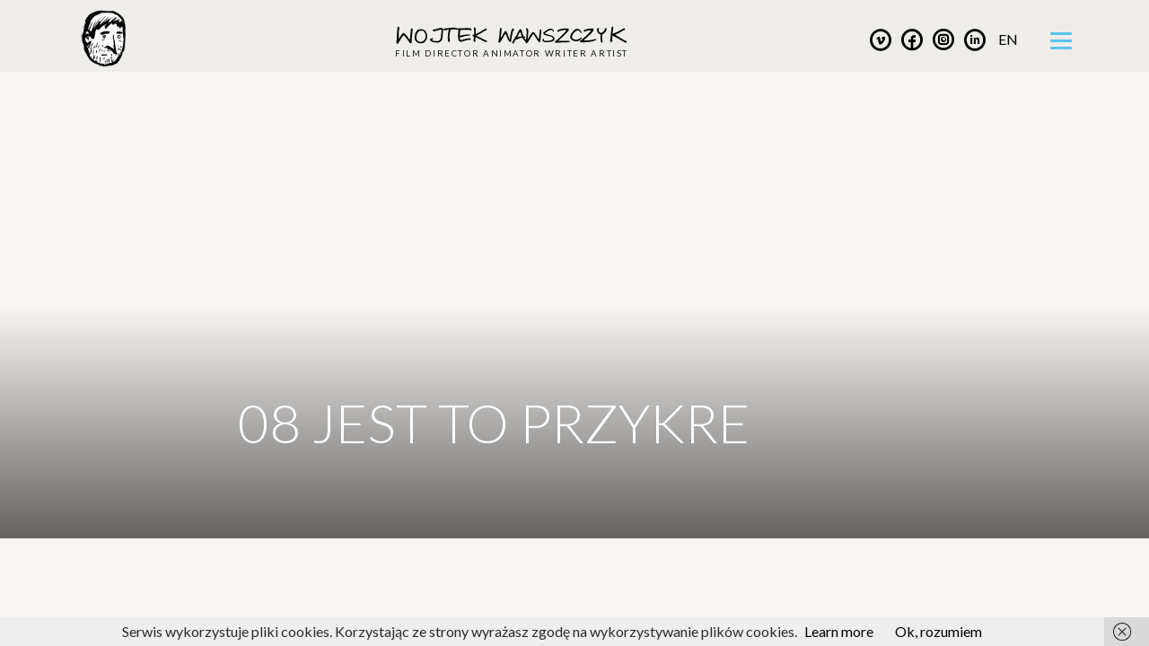

--- FILE ---
content_type: text/html; charset=UTF-8
request_url: https://wojwaw.com/radio-rock-parada/08-jest-to-przykre/
body_size: 9536
content:
<!DOCTYPE html>
<html lang="pl-PL">
<head>
	<meta charset="UTF-8">
	<meta http-equiv="X-UA-Compatible" content="IE=edge">
	<meta name="viewport" content="width=device-width, initial-scale=1">
	<meta name="mobile-web-app-capable" content="yes">
	<meta name="apple-mobile-web-app-capable" content="yes">
	<meta name="apple-mobile-web-app-title" content="Wojtek Wawszczyk - Wojtek Wawszczyk Official Website">
	<link rel="profile" href="http://gmpg.org/xfn/11">
	<link rel="pingback" href="https://wojwaw.com/xmlrpc.php">
	<link rel="shortcut icon" type="image/png" href="https://wojwaw.com/wp-content/themes/wojwaw/favicon.png"/>

	<script>
		(function(i,s,o,g,r,a,m){i['GoogleAnalyticsObject']=r;i[r]=i[r]||function(){
			(i[r].q=i[r].q||[]).push(arguments)},i[r].l=1*new Date();a=s.createElement(o),
				m=s.getElementsByTagName(o)[0];a.async=1;a.src=g;m.parentNode.insertBefore(a,m)
		})(window,document,'script','https://www.google-analytics.com/analytics.js','ga');

		ga('create', 'UA-110475101-1', 'auto');
		ga('send', 'pageview');
	</script>

	<meta name='robots' content='index, follow, max-image-preview:large, max-snippet:-1, max-video-preview:-1' />
	<style>img:is([sizes="auto" i], [sizes^="auto," i]) { contain-intrinsic-size: 3000px 1500px }</style>
	
	<!-- This site is optimized with the Yoast SEO plugin v26.0 - https://yoast.com/wordpress/plugins/seo/ -->
	<title>08 Jest to przykre - Wojtek Wawszczyk</title>
	<link rel="canonical" href="https://wojwaw.com/wp-content/uploads/2017/10/08-15-Wawszczyk-Track-8.mp3" />
	<meta property="og:locale" content="pl_PL" />
	<meta property="og:type" content="article" />
	<meta property="og:title" content="08 Jest to przykre - Wojtek Wawszczyk" />
	<meta property="og:description" content="https://wojwaw.com/wp-content/uploads/2017/10/08-15-Wawszczyk-Track-8.mp3 &bdquo;08 Jest to przykre&rdquo; z albumu &bdquo;Radio Parada vol.2&rdquo;, autor: wojwaw.com. Rok wydania: 1999. Utwór 8 z 15. Gatunek: shit. [...]Read More..." />
	<meta property="og:url" content="https://wojwaw.com/wp-content/uploads/2017/10/08-15-Wawszczyk-Track-8.mp3" />
	<meta property="og:site_name" content="Wojtek Wawszczyk" />
	<meta property="og:image" content="https://wojwaw.com/radio-rock-parada/08-jest-to-przykre" />
	<meta property="og:image:width" content="141" />
	<meta property="og:image:height" content="141" />
	<meta property="og:image:type" content="image/jpeg" />
	<meta name="twitter:card" content="summary_large_image" />
	<script type="application/ld+json" class="yoast-schema-graph">{"@context":"https://schema.org","@graph":[{"@type":"WebPage","@id":"https://wojwaw.com/wp-content/uploads/2017/10/08-15-Wawszczyk-Track-8.mp3","url":"https://wojwaw.com/wp-content/uploads/2017/10/08-15-Wawszczyk-Track-8.mp3","name":"08 Jest to przykre - Wojtek Wawszczyk","isPartOf":{"@id":"https://wojwaw.com/#website"},"primaryImageOfPage":{"@id":"https://wojwaw.com/wp-content/uploads/2017/10/08-15-Wawszczyk-Track-8.mp3#primaryimage"},"image":{"@id":"https://wojwaw.com/wp-content/uploads/2017/10/08-15-Wawszczyk-Track-8.mp3#primaryimage"},"thumbnailUrl":"https://wojwaw.com/wp-content/uploads/2017/10/01-15-Wawszczyk-Track-1-mp3-image.jpg","datePublished":"2017-10-29T23:02:03+00:00","breadcrumb":{"@id":"https://wojwaw.com/wp-content/uploads/2017/10/08-15-Wawszczyk-Track-8.mp3#breadcrumb"},"inLanguage":"pl-PL","potentialAction":[{"@type":"ReadAction","target":["https://wojwaw.com/wp-content/uploads/2017/10/08-15-Wawszczyk-Track-8.mp3"]}]},{"@type":"ImageObject","inLanguage":"pl-PL","@id":"https://wojwaw.com/wp-content/uploads/2017/10/08-15-Wawszczyk-Track-8.mp3#primaryimage","url":"https://wojwaw.com/wp-content/uploads/2017/10/01-15-Wawszczyk-Track-1-mp3-image.jpg","contentUrl":"https://wojwaw.com/wp-content/uploads/2017/10/01-15-Wawszczyk-Track-1-mp3-image.jpg","width":141,"height":141},{"@type":"BreadcrumbList","@id":"https://wojwaw.com/wp-content/uploads/2017/10/08-15-Wawszczyk-Track-8.mp3#breadcrumb","itemListElement":[{"@type":"ListItem","position":1,"name":"Strona główna","item":"https://wojwaw.com/"},{"@type":"ListItem","position":2,"name":"Radio Rock Parada","item":"https://wojwaw.com/radio-rock-parada/"},{"@type":"ListItem","position":3,"name":"08 Jest to przykre"}]},{"@type":"WebSite","@id":"https://wojwaw.com/#website","url":"https://wojwaw.com/","name":"Wojtek Wawszczyk","description":"Wojtek Wawszczyk Official Website","publisher":{"@id":"https://wojwaw.com/#/schema/person/913d99e82bef882f6e24ecb74738325a"},"potentialAction":[{"@type":"SearchAction","target":{"@type":"EntryPoint","urlTemplate":"https://wojwaw.com/?s={search_term_string}"},"query-input":{"@type":"PropertyValueSpecification","valueRequired":true,"valueName":"search_term_string"}}],"inLanguage":"pl-PL"},{"@type":["Person","Organization"],"@id":"https://wojwaw.com/#/schema/person/913d99e82bef882f6e24ecb74738325a","name":"Wojtek Wawszczyk","image":{"@type":"ImageObject","inLanguage":"pl-PL","@id":"https://wojwaw.com/#/schema/person/image/","url":"https://wojwaw.com/wp-content/uploads/2019/06/gebaRASTER.jpg","contentUrl":"https://wojwaw.com/wp-content/uploads/2019/06/gebaRASTER.jpg","width":1200,"height":1200,"caption":"Wojtek Wawszczyk"},"logo":{"@id":"https://wojwaw.com/#/schema/person/image/"}}]}</script>
	<!-- / Yoast SEO plugin. -->


<link rel='dns-prefetch' href='//fonts.googleapis.com' />
<script type="text/javascript">
/* <![CDATA[ */
window._wpemojiSettings = {"baseUrl":"https:\/\/s.w.org\/images\/core\/emoji\/16.0.1\/72x72\/","ext":".png","svgUrl":"https:\/\/s.w.org\/images\/core\/emoji\/16.0.1\/svg\/","svgExt":".svg","source":{"concatemoji":"https:\/\/wojwaw.com\/wp-includes\/js\/wp-emoji-release.min.js?ver=6.8.3"}};
/*! This file is auto-generated */
!function(s,n){var o,i,e;function c(e){try{var t={supportTests:e,timestamp:(new Date).valueOf()};sessionStorage.setItem(o,JSON.stringify(t))}catch(e){}}function p(e,t,n){e.clearRect(0,0,e.canvas.width,e.canvas.height),e.fillText(t,0,0);var t=new Uint32Array(e.getImageData(0,0,e.canvas.width,e.canvas.height).data),a=(e.clearRect(0,0,e.canvas.width,e.canvas.height),e.fillText(n,0,0),new Uint32Array(e.getImageData(0,0,e.canvas.width,e.canvas.height).data));return t.every(function(e,t){return e===a[t]})}function u(e,t){e.clearRect(0,0,e.canvas.width,e.canvas.height),e.fillText(t,0,0);for(var n=e.getImageData(16,16,1,1),a=0;a<n.data.length;a++)if(0!==n.data[a])return!1;return!0}function f(e,t,n,a){switch(t){case"flag":return n(e,"\ud83c\udff3\ufe0f\u200d\u26a7\ufe0f","\ud83c\udff3\ufe0f\u200b\u26a7\ufe0f")?!1:!n(e,"\ud83c\udde8\ud83c\uddf6","\ud83c\udde8\u200b\ud83c\uddf6")&&!n(e,"\ud83c\udff4\udb40\udc67\udb40\udc62\udb40\udc65\udb40\udc6e\udb40\udc67\udb40\udc7f","\ud83c\udff4\u200b\udb40\udc67\u200b\udb40\udc62\u200b\udb40\udc65\u200b\udb40\udc6e\u200b\udb40\udc67\u200b\udb40\udc7f");case"emoji":return!a(e,"\ud83e\udedf")}return!1}function g(e,t,n,a){var r="undefined"!=typeof WorkerGlobalScope&&self instanceof WorkerGlobalScope?new OffscreenCanvas(300,150):s.createElement("canvas"),o=r.getContext("2d",{willReadFrequently:!0}),i=(o.textBaseline="top",o.font="600 32px Arial",{});return e.forEach(function(e){i[e]=t(o,e,n,a)}),i}function t(e){var t=s.createElement("script");t.src=e,t.defer=!0,s.head.appendChild(t)}"undefined"!=typeof Promise&&(o="wpEmojiSettingsSupports",i=["flag","emoji"],n.supports={everything:!0,everythingExceptFlag:!0},e=new Promise(function(e){s.addEventListener("DOMContentLoaded",e,{once:!0})}),new Promise(function(t){var n=function(){try{var e=JSON.parse(sessionStorage.getItem(o));if("object"==typeof e&&"number"==typeof e.timestamp&&(new Date).valueOf()<e.timestamp+604800&&"object"==typeof e.supportTests)return e.supportTests}catch(e){}return null}();if(!n){if("undefined"!=typeof Worker&&"undefined"!=typeof OffscreenCanvas&&"undefined"!=typeof URL&&URL.createObjectURL&&"undefined"!=typeof Blob)try{var e="postMessage("+g.toString()+"("+[JSON.stringify(i),f.toString(),p.toString(),u.toString()].join(",")+"));",a=new Blob([e],{type:"text/javascript"}),r=new Worker(URL.createObjectURL(a),{name:"wpTestEmojiSupports"});return void(r.onmessage=function(e){c(n=e.data),r.terminate(),t(n)})}catch(e){}c(n=g(i,f,p,u))}t(n)}).then(function(e){for(var t in e)n.supports[t]=e[t],n.supports.everything=n.supports.everything&&n.supports[t],"flag"!==t&&(n.supports.everythingExceptFlag=n.supports.everythingExceptFlag&&n.supports[t]);n.supports.everythingExceptFlag=n.supports.everythingExceptFlag&&!n.supports.flag,n.DOMReady=!1,n.readyCallback=function(){n.DOMReady=!0}}).then(function(){return e}).then(function(){var e;n.supports.everything||(n.readyCallback(),(e=n.source||{}).concatemoji?t(e.concatemoji):e.wpemoji&&e.twemoji&&(t(e.twemoji),t(e.wpemoji)))}))}((window,document),window._wpemojiSettings);
/* ]]> */
</script>
<style id='wp-emoji-styles-inline-css' type='text/css'>

	img.wp-smiley, img.emoji {
		display: inline !important;
		border: none !important;
		box-shadow: none !important;
		height: 1em !important;
		width: 1em !important;
		margin: 0 0.07em !important;
		vertical-align: -0.1em !important;
		background: none !important;
		padding: 0 !important;
	}
</style>
<link rel='stylesheet' id='wp-block-library-css' href='https://wojwaw.com/wp-includes/css/dist/block-library/style.min.css?ver=6.8.3' type='text/css' media='all' />
<style id='classic-theme-styles-inline-css' type='text/css'>
/*! This file is auto-generated */
.wp-block-button__link{color:#fff;background-color:#32373c;border-radius:9999px;box-shadow:none;text-decoration:none;padding:calc(.667em + 2px) calc(1.333em + 2px);font-size:1.125em}.wp-block-file__button{background:#32373c;color:#fff;text-decoration:none}
</style>
<style id='global-styles-inline-css' type='text/css'>
:root{--wp--preset--aspect-ratio--square: 1;--wp--preset--aspect-ratio--4-3: 4/3;--wp--preset--aspect-ratio--3-4: 3/4;--wp--preset--aspect-ratio--3-2: 3/2;--wp--preset--aspect-ratio--2-3: 2/3;--wp--preset--aspect-ratio--16-9: 16/9;--wp--preset--aspect-ratio--9-16: 9/16;--wp--preset--color--black: #000000;--wp--preset--color--cyan-bluish-gray: #abb8c3;--wp--preset--color--white: #ffffff;--wp--preset--color--pale-pink: #f78da7;--wp--preset--color--vivid-red: #cf2e2e;--wp--preset--color--luminous-vivid-orange: #ff6900;--wp--preset--color--luminous-vivid-amber: #fcb900;--wp--preset--color--light-green-cyan: #7bdcb5;--wp--preset--color--vivid-green-cyan: #00d084;--wp--preset--color--pale-cyan-blue: #8ed1fc;--wp--preset--color--vivid-cyan-blue: #0693e3;--wp--preset--color--vivid-purple: #9b51e0;--wp--preset--gradient--vivid-cyan-blue-to-vivid-purple: linear-gradient(135deg,rgba(6,147,227,1) 0%,rgb(155,81,224) 100%);--wp--preset--gradient--light-green-cyan-to-vivid-green-cyan: linear-gradient(135deg,rgb(122,220,180) 0%,rgb(0,208,130) 100%);--wp--preset--gradient--luminous-vivid-amber-to-luminous-vivid-orange: linear-gradient(135deg,rgba(252,185,0,1) 0%,rgba(255,105,0,1) 100%);--wp--preset--gradient--luminous-vivid-orange-to-vivid-red: linear-gradient(135deg,rgba(255,105,0,1) 0%,rgb(207,46,46) 100%);--wp--preset--gradient--very-light-gray-to-cyan-bluish-gray: linear-gradient(135deg,rgb(238,238,238) 0%,rgb(169,184,195) 100%);--wp--preset--gradient--cool-to-warm-spectrum: linear-gradient(135deg,rgb(74,234,220) 0%,rgb(151,120,209) 20%,rgb(207,42,186) 40%,rgb(238,44,130) 60%,rgb(251,105,98) 80%,rgb(254,248,76) 100%);--wp--preset--gradient--blush-light-purple: linear-gradient(135deg,rgb(255,206,236) 0%,rgb(152,150,240) 100%);--wp--preset--gradient--blush-bordeaux: linear-gradient(135deg,rgb(254,205,165) 0%,rgb(254,45,45) 50%,rgb(107,0,62) 100%);--wp--preset--gradient--luminous-dusk: linear-gradient(135deg,rgb(255,203,112) 0%,rgb(199,81,192) 50%,rgb(65,88,208) 100%);--wp--preset--gradient--pale-ocean: linear-gradient(135deg,rgb(255,245,203) 0%,rgb(182,227,212) 50%,rgb(51,167,181) 100%);--wp--preset--gradient--electric-grass: linear-gradient(135deg,rgb(202,248,128) 0%,rgb(113,206,126) 100%);--wp--preset--gradient--midnight: linear-gradient(135deg,rgb(2,3,129) 0%,rgb(40,116,252) 100%);--wp--preset--font-size--small: 13px;--wp--preset--font-size--medium: 20px;--wp--preset--font-size--large: 36px;--wp--preset--font-size--x-large: 42px;--wp--preset--spacing--20: 0.44rem;--wp--preset--spacing--30: 0.67rem;--wp--preset--spacing--40: 1rem;--wp--preset--spacing--50: 1.5rem;--wp--preset--spacing--60: 2.25rem;--wp--preset--spacing--70: 3.38rem;--wp--preset--spacing--80: 5.06rem;--wp--preset--shadow--natural: 6px 6px 9px rgba(0, 0, 0, 0.2);--wp--preset--shadow--deep: 12px 12px 50px rgba(0, 0, 0, 0.4);--wp--preset--shadow--sharp: 6px 6px 0px rgba(0, 0, 0, 0.2);--wp--preset--shadow--outlined: 6px 6px 0px -3px rgba(255, 255, 255, 1), 6px 6px rgba(0, 0, 0, 1);--wp--preset--shadow--crisp: 6px 6px 0px rgba(0, 0, 0, 1);}:where(.is-layout-flex){gap: 0.5em;}:where(.is-layout-grid){gap: 0.5em;}body .is-layout-flex{display: flex;}.is-layout-flex{flex-wrap: wrap;align-items: center;}.is-layout-flex > :is(*, div){margin: 0;}body .is-layout-grid{display: grid;}.is-layout-grid > :is(*, div){margin: 0;}:where(.wp-block-columns.is-layout-flex){gap: 2em;}:where(.wp-block-columns.is-layout-grid){gap: 2em;}:where(.wp-block-post-template.is-layout-flex){gap: 1.25em;}:where(.wp-block-post-template.is-layout-grid){gap: 1.25em;}.has-black-color{color: var(--wp--preset--color--black) !important;}.has-cyan-bluish-gray-color{color: var(--wp--preset--color--cyan-bluish-gray) !important;}.has-white-color{color: var(--wp--preset--color--white) !important;}.has-pale-pink-color{color: var(--wp--preset--color--pale-pink) !important;}.has-vivid-red-color{color: var(--wp--preset--color--vivid-red) !important;}.has-luminous-vivid-orange-color{color: var(--wp--preset--color--luminous-vivid-orange) !important;}.has-luminous-vivid-amber-color{color: var(--wp--preset--color--luminous-vivid-amber) !important;}.has-light-green-cyan-color{color: var(--wp--preset--color--light-green-cyan) !important;}.has-vivid-green-cyan-color{color: var(--wp--preset--color--vivid-green-cyan) !important;}.has-pale-cyan-blue-color{color: var(--wp--preset--color--pale-cyan-blue) !important;}.has-vivid-cyan-blue-color{color: var(--wp--preset--color--vivid-cyan-blue) !important;}.has-vivid-purple-color{color: var(--wp--preset--color--vivid-purple) !important;}.has-black-background-color{background-color: var(--wp--preset--color--black) !important;}.has-cyan-bluish-gray-background-color{background-color: var(--wp--preset--color--cyan-bluish-gray) !important;}.has-white-background-color{background-color: var(--wp--preset--color--white) !important;}.has-pale-pink-background-color{background-color: var(--wp--preset--color--pale-pink) !important;}.has-vivid-red-background-color{background-color: var(--wp--preset--color--vivid-red) !important;}.has-luminous-vivid-orange-background-color{background-color: var(--wp--preset--color--luminous-vivid-orange) !important;}.has-luminous-vivid-amber-background-color{background-color: var(--wp--preset--color--luminous-vivid-amber) !important;}.has-light-green-cyan-background-color{background-color: var(--wp--preset--color--light-green-cyan) !important;}.has-vivid-green-cyan-background-color{background-color: var(--wp--preset--color--vivid-green-cyan) !important;}.has-pale-cyan-blue-background-color{background-color: var(--wp--preset--color--pale-cyan-blue) !important;}.has-vivid-cyan-blue-background-color{background-color: var(--wp--preset--color--vivid-cyan-blue) !important;}.has-vivid-purple-background-color{background-color: var(--wp--preset--color--vivid-purple) !important;}.has-black-border-color{border-color: var(--wp--preset--color--black) !important;}.has-cyan-bluish-gray-border-color{border-color: var(--wp--preset--color--cyan-bluish-gray) !important;}.has-white-border-color{border-color: var(--wp--preset--color--white) !important;}.has-pale-pink-border-color{border-color: var(--wp--preset--color--pale-pink) !important;}.has-vivid-red-border-color{border-color: var(--wp--preset--color--vivid-red) !important;}.has-luminous-vivid-orange-border-color{border-color: var(--wp--preset--color--luminous-vivid-orange) !important;}.has-luminous-vivid-amber-border-color{border-color: var(--wp--preset--color--luminous-vivid-amber) !important;}.has-light-green-cyan-border-color{border-color: var(--wp--preset--color--light-green-cyan) !important;}.has-vivid-green-cyan-border-color{border-color: var(--wp--preset--color--vivid-green-cyan) !important;}.has-pale-cyan-blue-border-color{border-color: var(--wp--preset--color--pale-cyan-blue) !important;}.has-vivid-cyan-blue-border-color{border-color: var(--wp--preset--color--vivid-cyan-blue) !important;}.has-vivid-purple-border-color{border-color: var(--wp--preset--color--vivid-purple) !important;}.has-vivid-cyan-blue-to-vivid-purple-gradient-background{background: var(--wp--preset--gradient--vivid-cyan-blue-to-vivid-purple) !important;}.has-light-green-cyan-to-vivid-green-cyan-gradient-background{background: var(--wp--preset--gradient--light-green-cyan-to-vivid-green-cyan) !important;}.has-luminous-vivid-amber-to-luminous-vivid-orange-gradient-background{background: var(--wp--preset--gradient--luminous-vivid-amber-to-luminous-vivid-orange) !important;}.has-luminous-vivid-orange-to-vivid-red-gradient-background{background: var(--wp--preset--gradient--luminous-vivid-orange-to-vivid-red) !important;}.has-very-light-gray-to-cyan-bluish-gray-gradient-background{background: var(--wp--preset--gradient--very-light-gray-to-cyan-bluish-gray) !important;}.has-cool-to-warm-spectrum-gradient-background{background: var(--wp--preset--gradient--cool-to-warm-spectrum) !important;}.has-blush-light-purple-gradient-background{background: var(--wp--preset--gradient--blush-light-purple) !important;}.has-blush-bordeaux-gradient-background{background: var(--wp--preset--gradient--blush-bordeaux) !important;}.has-luminous-dusk-gradient-background{background: var(--wp--preset--gradient--luminous-dusk) !important;}.has-pale-ocean-gradient-background{background: var(--wp--preset--gradient--pale-ocean) !important;}.has-electric-grass-gradient-background{background: var(--wp--preset--gradient--electric-grass) !important;}.has-midnight-gradient-background{background: var(--wp--preset--gradient--midnight) !important;}.has-small-font-size{font-size: var(--wp--preset--font-size--small) !important;}.has-medium-font-size{font-size: var(--wp--preset--font-size--medium) !important;}.has-large-font-size{font-size: var(--wp--preset--font-size--large) !important;}.has-x-large-font-size{font-size: var(--wp--preset--font-size--x-large) !important;}
:where(.wp-block-post-template.is-layout-flex){gap: 1.25em;}:where(.wp-block-post-template.is-layout-grid){gap: 1.25em;}
:where(.wp-block-columns.is-layout-flex){gap: 2em;}:where(.wp-block-columns.is-layout-grid){gap: 2em;}
:root :where(.wp-block-pullquote){font-size: 1.5em;line-height: 1.6;}
</style>
<link rel='stylesheet' id='understrap-styles-css' href='https://wojwaw.com/wp-content/themes/wojwaw/css/theme.css?ver=6.8.3' type='text/css' media='all' />
<link rel='stylesheet' id='google-font-lato-css' href='https://fonts.googleapis.com/css?family=Lato:100,200,300,400,700,900&#038;subset=latin-ext' type='text/css' media='all' />
<link rel='stylesheet' id='nanogallery-css-css' href='https://wojwaw.com/wp-content/themes/wojwaw/css/nanogallery2.min.css?ver=6.8.3' type='text/css' media='all' />
<link rel='stylesheet' id='mediaelement-css' href='https://wojwaw.com/wp-includes/js/mediaelement/mediaelementplayer-legacy.min.css?ver=4.2.17' type='text/css' media='all' />
<link rel='stylesheet' id='wp-mediaelement-css' href='https://wojwaw.com/wp-includes/js/mediaelement/wp-mediaelement.min.css?ver=6.8.3' type='text/css' media='all' />
<script type="text/javascript" src="https://wojwaw.com/wp-includes/js/jquery/jquery.min.js?ver=3.7.1" id="jquery-core-js"></script>
<script type="text/javascript" src="https://wojwaw.com/wp-includes/js/jquery/jquery-migrate.min.js?ver=3.4.1" id="jquery-migrate-js"></script>
<link rel="https://api.w.org/" href="https://wojwaw.com/wp-json/" /><link rel="alternate" title="JSON" type="application/json" href="https://wojwaw.com/wp-json/wp/v2/media/1149" /><link rel="alternate" title="oEmbed (JSON)" type="application/json+oembed" href="https://wojwaw.com/wp-json/oembed/1.0/embed?url=https%3A%2F%2Fwojwaw.com%2Fradio-rock-parada%2F08-jest-to-przykre%2F" />
<link rel="alternate" title="oEmbed (XML)" type="text/xml+oembed" href="https://wojwaw.com/wp-json/oembed/1.0/embed?url=https%3A%2F%2Fwojwaw.com%2Fradio-rock-parada%2F08-jest-to-przykre%2F&#038;format=xml" />
<script type="text/javascript">
(function(url){
	if(/(?:Chrome\/26\.0\.1410\.63 Safari\/537\.31|WordfenceTestMonBot)/.test(navigator.userAgent)){ return; }
	var addEvent = function(evt, handler) {
		if (window.addEventListener) {
			document.addEventListener(evt, handler, false);
		} else if (window.attachEvent) {
			document.attachEvent('on' + evt, handler);
		}
	};
	var removeEvent = function(evt, handler) {
		if (window.removeEventListener) {
			document.removeEventListener(evt, handler, false);
		} else if (window.detachEvent) {
			document.detachEvent('on' + evt, handler);
		}
	};
	var evts = 'contextmenu dblclick drag dragend dragenter dragleave dragover dragstart drop keydown keypress keyup mousedown mousemove mouseout mouseover mouseup mousewheel scroll'.split(' ');
	var logHuman = function() {
		if (window.wfLogHumanRan) { return; }
		window.wfLogHumanRan = true;
		var wfscr = document.createElement('script');
		wfscr.type = 'text/javascript';
		wfscr.async = true;
		wfscr.src = url + '&r=' + Math.random();
		(document.getElementsByTagName('head')[0]||document.getElementsByTagName('body')[0]).appendChild(wfscr);
		for (var i = 0; i < evts.length; i++) {
			removeEvent(evts[i], logHuman);
		}
	};
	for (var i = 0; i < evts.length; i++) {
		addEvent(evts[i], logHuman);
	}
})('//wojwaw.com/?wordfence_lh=1&hid=E0311BF149BC2248565F10B6DE211A12');
</script><link rel="icon" href="https://wojwaw.com/wp-content/uploads/2019/06/cropped-gebaRASTER-32x32.jpg" sizes="32x32" />
<link rel="icon" href="https://wojwaw.com/wp-content/uploads/2019/06/cropped-gebaRASTER-192x192.jpg" sizes="192x192" />
<link rel="apple-touch-icon" href="https://wojwaw.com/wp-content/uploads/2019/06/cropped-gebaRASTER-180x180.jpg" />
<meta name="msapplication-TileImage" content="https://wojwaw.com/wp-content/uploads/2019/06/cropped-gebaRASTER-270x270.jpg" />
</head>

<body class="attachment wp-singular attachment-template-default single single-attachment postid-1149 attachmentid-1149 attachment-mpeg wp-theme-wojwaw">

<div class="hfeed site" id="page">

	<!-- ******************* The Navbar Area ******************* -->
	<div class="wrapper-fluid wrapper-navbar" id="wrapper-navbar">

		<a class="skip-link screen-reader-text sr-only" href="#content">Skip to content</a>

		<nav class="navbar fixed-top navbar-light bg-light navbar-toggleable-xs" id="main-nav">

					<div class="container">
		
				<!-- Your site title as branding in the menu -->
					<div class="navbar-animated-image">
						<a class="nav-title" rel="home" href="https://wojwaw.com/" title="Wojtek Wawszczyk">
							<img src="https://wojwaw.com/wp-content/themes/wojwaw/img/Geba_fazy_small.gif" width="120" height="120" alt="">
						</a>
					</div>
												<div class="navbar-brand">
							<a class="nav-title" rel="home" href="https://wojwaw.com/kontakt" title="Wojtek Wawszczyk"><img src='https://wojwaw.com/wp-content/themes/wojwaw/img/wojtekwawszczyk.svg'></a>
							<p class="nav-subtitle">FILM DIRECTOR  ANIMATOR  WRITER  ARTIST</p>
						</div>
						
						<div class="nav-toggles">
							<div class="social-media">
								<div class="social-buttons">
        <ul class="button-list">
                <li>
            <a href="https://vimeo.com/wojwaw"><span class="wojwaw-social-vimeo-circular2 social-icon"></a>
        </li>
                <li>
            <a href="https://www.facebook.com/wojwaw/"><span class="wojwaw-social-facebook-circular social-icon"></a>
        </li>
                                <li>
            <a href="https://www.instagram.com/wojwawcom/"><span class="wojwaw-social-instagram-circular social-icon"></a>
        </li>
                        <li>
            <a href="https://www.linkedin.com/in/wojwaw/"><span class="wojwaw-social-linkedin-circular social-icon"></a>
        </li>
            </ul>

</div>							</div>
							<ul class="lang-toggler d-none d-sm-block">	<li class="lang-item lang-item-10 lang-item-en no-translation lang-item-first"><a lang="en-GB" hreflang="en-GB" href="https://wojwaw.com/en/">en</a></li>
</ul>
							<button class="navbar-toggler" type="button" >
								<div class="nav-icon"><span></span><span></span><span></span><span></span></div>
							</button>
						</div>





				<!-- The WordPress Menu goes here -->

						</div><!-- .container -->
			<div class="nav-background">
				
				<div id="navbarNavDropdown" class="container-flex fullwidth-menu"><ul id="main-menu" class="navbar-nav"><li id="menu-item-261" class="menu-item menu-item-type-custom menu-item-object-custom nav-item menu-item-261"><a title="Filmy i seriale" href="/movies/" class="nav-link">Filmy i seriale</a></li>
<li id="menu-item-262" class="menu-item menu-item-type-custom menu-item-object-custom nav-item menu-item-262"><a title="Książki" href="/books/" class="nav-link">Książki</a></li>
<li id="menu-item-90" class="menu-item menu-item-type-post_type menu-item-object-page nav-item menu-item-90"><a title="Reklamy" href="https://wojwaw.com/reklamy/" class="nav-link">Reklamy</a></li>
<li id="menu-item-1725" class="menu-item menu-item-type-post_type menu-item-object-page menu-item-home nav-item menu-item-1725"><a title="Kalendarium" href="https://wojwaw.com/" class="nav-link">Kalendarium</a></li>
<li id="menu-item-89" class="menu-item menu-item-type-post_type menu-item-object-page nav-item menu-item-89"><a title="Kontakt" href="https://wojwaw.com/kontakt/" class="nav-link">Kontakt</a></li>
<div class="social-buttons">
        <ul class="button-list">
                <li>
            <a href="https://vimeo.com/wojwaw"><span class="wojwaw-social-vimeo-circular2 social-icon"></a>
        </li>
                <li>
            <a href="https://www.facebook.com/wojwaw/"><span class="wojwaw-social-facebook-circular social-icon"></a>
        </li>
                                <li>
            <a href="https://www.instagram.com/wojwawcom/"><span class="wojwaw-social-instagram-circular social-icon"></a>
        </li>
                        <li>
            <a href="https://www.linkedin.com/in/wojwaw/"><span class="wojwaw-social-linkedin-circular social-icon"></a>
        </li>
            </ul>

</div></ul></div>
			</div>

			
		</nav><!-- .site-navigation -->
			</div><!-- .wrapper-navbar end -->
	<div id="preloader">
	  <div id="status">
			<div class="preloader-wrapper big active">
	<div class="spinner-layer ">
		<div class="circle-clipper left">
			<div class="circle"></div>
		</div><div class="gap-patch">
			<div class="circle"></div>
		</div><div class="circle-clipper right">
			<div class="circle"></div>
		</div>
	</div>
</div>
		</div>
	</div>

	<script>
	jQuery(document).ready(function($){
		new WOW().init();
		$(window).on("scroll touchmove", function () {
		  $('#main-nav').toggleClass('tiny', $(document).scrollTop() > 0);
		});

		$('.nav-icon').click(function(){
			$(this).toggleClass('open');
			$('.nav-background').toggleClass('open');
			$('body').toggleClass('menu-expanded');
		});

	});
	</script>

<div class="wrapper"  id="single-wrapper">

	<div class="container-fluid" id="content" tabindex="-1">
		<div class="header-image" data-parallax="scroll" data-image-src="">
			<div class="container">
			<div class="row" id="header-container">
					<div class="col-xl-8 col-lg-10 col-md-12 push-xl-2 push-lg-1 push-md-0  content-header">
						<h1 class="post-title">
							08 Jest to przykre						</h1>
						<p class="post-year">
													</p>
					</div>
				</div>
			</div>


		</div>
		<div class="container">
			<div class="row">

				<div class="col-xl-8 col-lg-10 col-md-12 push-xl-2 push-lg-1 push-md-0 content-area" id="primary">

				<main class="site-main" id="main">

					
						
						
					
				</main><!-- #main -->

			</div><!-- #primary -->

		</div><!-- .row -->
	</div>
</div><!-- Container end -->

</div><!-- Wrapper end -->



<div class="wrapper" id="wrapper-footer">

	<div class="container">

		<div class="row">

			<div class="col-md-12">

				<footer class="site-footer" id="colophon">

					<div class="site-info">


					</div><!-- .site-info -->

				</footer><!-- #colophon -->

			</div><!--col end -->

		</div><!-- row end -->

	</div><!-- container end -->

</div><!-- wrapper end -->

</div><!-- #page -->

<script type="speculationrules">
{"prefetch":[{"source":"document","where":{"and":[{"href_matches":"\/*"},{"not":{"href_matches":["\/wp-*.php","\/wp-admin\/*","\/wp-content\/uploads\/*","\/wp-content\/*","\/wp-content\/plugins\/*","\/wp-content\/themes\/wojwaw\/*","\/*\\?(.+)"]}},{"not":{"selector_matches":"a[rel~=\"nofollow\"]"}},{"not":{"selector_matches":".no-prefetch, .no-prefetch a"}}]},"eagerness":"conservative"}]}
</script>
<script type="text/javascript" src="https://wojwaw.com/wp-content/plugins/wf-cookie-consent/js/cookiechoices.min.js?ver=6.8.3" id="wf-cookie-consent-cookiechoices-js"></script>
<script type="text/javascript" id="pll_cookie_script-js-after">
/* <![CDATA[ */
(function() {
				var expirationDate = new Date();
				expirationDate.setTime( expirationDate.getTime() + 31536000 * 1000 );
				document.cookie = "pll_language=pl; expires=" + expirationDate.toUTCString() + "; path=/; secure; SameSite=Lax";
			}());
/* ]]> */
</script>
<script type="text/javascript" src="https://wojwaw.com/wp-content/themes/wojwaw/js/theme-min.js?ver=6.8.3" id="understrap-scripts-js"></script>
<script type="text/javascript" id="mediaelement-core-js-before">
/* <![CDATA[ */
var mejsL10n = {"language":"pl","strings":{"mejs.download-file":"Pobierz plik","mejs.install-flash":"Korzystasz z przegl\u0105darki, kt\u00f3ra nie ma w\u0142\u0105czonej lub zainstalowanej wtyczki Flash player. W\u0142\u0105cz wtyczk\u0119 Flash player lub pobierz najnowsz\u0105 wersj\u0119 z https:\/\/get.adobe.com\/flashplayer\/","mejs.fullscreen":"Tryb pe\u0142noekranowy","mejs.play":"Odtw\u00f3rz","mejs.pause":"Zatrzymaj","mejs.time-slider":"Slider Czasu","mejs.time-help-text":"U\u017cyj strza\u0142ek lewo\/prawo aby przesun\u0105\u0107 o sekund\u0119 do przodu lub do ty\u0142u, strza\u0142ek g\u00f3ra\/d\u00f3\u0142 aby przesun\u0105\u0107 o dziesi\u0119\u0107 sekund.","mejs.live-broadcast":"Transmisja na \u017cywo","mejs.volume-help-text":"U\u017cywaj strza\u0142ek do g\u00f3ry oraz do do\u0142u aby zwi\u0119kszy\u0107 lub zmniejszy\u0107 g\u0142o\u015bno\u015b\u0107.","mejs.unmute":"W\u0142\u0105cz dzwi\u0119k","mejs.mute":"Wycisz","mejs.volume-slider":"Suwak g\u0142o\u015bno\u015bci","mejs.video-player":"Odtwarzacz video","mejs.audio-player":"Odtwarzacz plik\u00f3w d\u017awi\u0119kowych","mejs.captions-subtitles":"Napisy","mejs.captions-chapters":"Rozdzia\u0142y","mejs.none":"Brak","mejs.afrikaans":"afrykanerski","mejs.albanian":"Alba\u0144ski","mejs.arabic":"arabski","mejs.belarusian":"bia\u0142oruski","mejs.bulgarian":"bu\u0142garski","mejs.catalan":"katalo\u0144ski","mejs.chinese":"chi\u0144ski","mejs.chinese-simplified":"chi\u0144ski (uproszczony)","mejs.chinese-traditional":"chi\u0144ski (tradycyjny)","mejs.croatian":"chorwacki","mejs.czech":"czeski","mejs.danish":"du\u0144ski","mejs.dutch":"holenderski","mejs.english":"angielski","mejs.estonian":"esto\u0144ski","mejs.filipino":"filipi\u0144ski","mejs.finnish":"fi\u0144ski","mejs.french":"francuski","mejs.galician":"galicyjski","mejs.german":"niemiecki","mejs.greek":"grecki","mejs.haitian-creole":"Kreolski haita\u0144ski","mejs.hebrew":"hebrajski","mejs.hindi":"hinduski","mejs.hungarian":"w\u0119gierski","mejs.icelandic":"islandzki","mejs.indonesian":"indonezyjski","mejs.irish":"irlandzki","mejs.italian":"w\u0142oski","mejs.japanese":"japo\u0144ski","mejs.korean":"korea\u0144ski","mejs.latvian":"\u0142otewski","mejs.lithuanian":"litewski","mejs.macedonian":"macedo\u0144ski","mejs.malay":"malajski","mejs.maltese":"malta\u0144ski","mejs.norwegian":"norweski","mejs.persian":"perski","mejs.polish":"polski","mejs.portuguese":"portugalski","mejs.romanian":"rumu\u0144ski","mejs.russian":"rosyjski","mejs.serbian":"serbski","mejs.slovak":"s\u0142owacki","mejs.slovenian":"s\u0142owe\u0144ski","mejs.spanish":"hiszpa\u0144ski","mejs.swahili":"suahili","mejs.swedish":"szwedzki","mejs.tagalog":"tagalski","mejs.thai":"tajski","mejs.turkish":"turecki","mejs.ukrainian":"ukrai\u0144ski","mejs.vietnamese":"wietnamski","mejs.welsh":"walijski","mejs.yiddish":"jidysz"}};
/* ]]> */
</script>
<script type="text/javascript" src="https://wojwaw.com/wp-includes/js/mediaelement/mediaelement-and-player.min.js?ver=4.2.17" id="mediaelement-core-js"></script>
<script type="text/javascript" src="https://wojwaw.com/wp-includes/js/mediaelement/mediaelement-migrate.min.js?ver=6.8.3" id="mediaelement-migrate-js"></script>
<script type="text/javascript" id="mediaelement-js-extra">
/* <![CDATA[ */
var _wpmejsSettings = {"pluginPath":"\/wp-includes\/js\/mediaelement\/","classPrefix":"mejs-","stretching":"responsive","audioShortcodeLibrary":"mediaelement","videoShortcodeLibrary":"mediaelement"};
/* ]]> */
</script>
<script type="text/javascript" src="https://wojwaw.com/wp-includes/js/mediaelement/wp-mediaelement.min.js?ver=6.8.3" id="wp-mediaelement-js"></script>
<script type="text/javascript">
	window._wfCookieConsentSettings = {"wf_cookietext":"Serwis wykorzystuje pliki cookies. Korzystaj\u0105c ze strony wyra\u017casz zgod\u0119 na wykorzystywanie plik\u00f3w cookies.","wf_dismisstext":"Ok, rozumiem","wf_linktext":"Learn more","wf_linkhref":"https:\/\/wojwaw.com\/ads\/","wf_position":"bottom","language":"pl"};
</script>
<!-- Preloader -->
<script type="text/javascript">
    //<![CDATA[
		(function($){
        $(window).on('load', function() { // makes sure the whole site is loaded
            $('#status').fadeOut(); // will first fade out the loading animation
            $('#preloader').delay(350).fadeOut('slow'); // will fade out the white DIV that covers the website.
            $('body').delay(350).css({'overflow':'visible'});
          })
					$(document).ready(function(){
				    $('.chocolatGallery').Chocolat({
							enableZoom : false,
							imageSize : 'contain'
						}
					);
				});
			}(jQuery));
    //]]>
</script>
</body>

</html>


--- FILE ---
content_type: text/plain
request_url: https://www.google-analytics.com/j/collect?v=1&_v=j102&a=1164523186&t=pageview&_s=1&dl=https%3A%2F%2Fwojwaw.com%2Fradio-rock-parada%2F08-jest-to-przykre%2F&ul=en-us%40posix&dt=08%20Jest%20to%20przykre%20-%20Wojtek%20Wawszczyk&sr=1280x720&vp=1280x720&_u=IEBAAEABAAAAACAAI~&jid=854579949&gjid=618347942&cid=334680473.1762630542&tid=UA-110475101-1&_gid=264620265.1762630542&_r=1&_slc=1&z=1391125025
body_size: -448
content:
2,cG-2C2NQE2L52

--- FILE ---
content_type: application/javascript
request_url: https://wojwaw.com/wp-content/themes/wojwaw/js/theme-min.js?ver=6.8.3
body_size: 28079
content:
if(function(t){"object"==typeof module&&"object"==typeof module.exports?module.exports=t(require("jquery"),window,document):t(jQuery,window,document)}(function($,t,e,i){function n(t,e){var i=this;return this.settings=e,this.elems={},this.element=t,this._cssClasses=["chocolat-open","chocolat-in-container","chocolat-cover","chocolat-zoomable","chocolat-zoomed"],!this.settings.setTitle&&t.data("chocolat-title")&&(this.settings.setTitle=t.data("chocolat-title")),this.element.find(this.settings.imageSelector).each(function(){i.settings.images.push({title:$(this).attr("title"),src:$(this).attr(i.settings.imageSource),height:!1,width:!1})}),this.element.find(this.settings.imageSelector).each(function(t){$(this).off("click.chocolat").on("click.chocolat",function(e){i.init(t),e.preventDefault()})}),this}var o=0;$.extend(n.prototype,{init:function(t){return this.settings.initialized||(this.setDomContainer(),this.markup(),this.events(),this.settings.lastImage=this.settings.images.length-1,this.settings.initialized=!0),this.settings.afterInitialize.call(this),this.load(t)},preload:function(t){var e=$.Deferred();if(void 0!==this.settings.images[t]){var i=new Image;return i.onload=function(){e.resolve(i)},i.src=this.settings.images[t].src,e}},load:function(t){var e=this;if(this.settings.fullScreen&&this.openFullScreen(),this.settings.currentImage!==t){this.elems.overlay.fadeIn(this.settings.duration),this.elems.wrapper.fadeIn(this.settings.duration),this.elems.domContainer.addClass("chocolat-open"),this.settings.timer=setTimeout(function(){void 0!==e.elems&&$.proxy(e.elems.loader.fadeIn(),e)},this.settings.duration);var i=this.preload(t).then(function(i){return e.place(t,i)}).then(function(i){return e.appear(t)}).then(function(t){e.zoomable(),e.settings.afterImageLoad.call(e)}),n=t+1;return void 0!==this.settings.images[n]&&this.preload(n),i}},place:function(t,e){var i=this,n;return this.settings.currentImage=t,this.description(),this.pagination(),this.arrows(),this.storeImgSize(e,t),n=this.fit(t,i.elems.wrapper),this.center(n.width,n.height,n.left,n.top,0)},center:function(t,e,i,n,o){return this.elems.content.css("overflow","visible").animate({width:t,height:e,left:i,top:n},o).promise()},appear:function(t){var e=this;clearTimeout(this.settings.timer),this.elems.loader.stop().fadeOut(300,function(){e.elems.img.attr("src",e.settings.images[t].src)})},fit:function(t,e){var i,n,o=this.settings.images[t].height,s=this.settings.images[t].width,r=$(e).height(),a=$(e).width(),l=this.getOutMarginH(),h=this.getOutMarginW(),c=a-h,u=r-l,d=u/c,f=r/a,p=o/s;return"cover"==this.settings.imageSize?p<f?(i=r,n=i/p):(n=a,i=n*p):"native"==this.settings.imageSize?(i=o,n=s):(p>d?(i=u,n=i/p):(n=c,i=n*p),"default"===this.settings.imageSize&&(n>=s||i>=o)&&(n=s,i=o)),{height:i,width:n,top:(r-i)/2,left:(a-n)/2}},change:function(t){this.zoomOut(0),this.zoomable();var e=this.settings.currentImage+parseInt(t);if(e>this.settings.lastImage){if(this.settings.loop)return this.load(0)}else{if(!(e<0))return this.load(e);if(this.settings.loop)return this.load(this.settings.lastImage)}},arrows:function(){this.settings.loop?$([this.elems.left[0],this.elems.right[0]]).addClass("active"):this.settings.linkImages?(this.settings.currentImage==this.settings.lastImage?this.elems.right.removeClass("active"):this.elems.right.addClass("active"),0===this.settings.currentImage?this.elems.left.removeClass("active"):this.elems.left.addClass("active")):$([this.elems.left[0],this.elems.right[0]]).removeClass("active")},description:function(){var t=this;this.elems.description.html(t.settings.images[t.settings.currentImage].title)},pagination:function(){var t=this,e=this.settings.lastImage+1,i=this.settings.currentImage+1;this.elems.pagination.html(i+" "+t.settings.separator2+e)},storeImgSize:function(t,e){void 0!==t&&(this.settings.images[e].height&&this.settings.images[e].width||(this.settings.images[e].height=t.height,this.settings.images[e].width=t.width))},close:function(){if(this.settings.fullscreenOpen)return void this.exitFullScreen();var t=[this.elems.overlay[0],this.elems.loader[0],this.elems.wrapper[0]],e=this,i=$.when($(t).fadeOut(200)).done(function(){e.elems.domContainer.removeClass("chocolat-open")});return this.settings.currentImage=!1,i},destroy:function(){this.element.removeData(),this.element.find(this.settings.imageSelector).off("click.chocolat"),this.settings.initialized&&(this.settings.fullscreenOpen&&this.exitFullScreen(),this.settings.currentImage=!1,this.settings.initialized=!1,this.elems.domContainer.removeClass(this._cssClasses.join(" ")),this.elems.wrapper.remove())},getOutMarginW:function(){return this.elems.left.outerWidth(!0)+this.elems.right.outerWidth(!0)},getOutMarginH:function(){return this.elems.top.outerHeight(!0)+this.elems.bottom.outerHeight(!0)},markup:function(){this.elems.domContainer.addClass("chocolat-open "+this.settings.className),"cover"==this.settings.imageSize&&this.elems.domContainer.addClass("chocolat-cover"),this.settings.container!==t&&this.elems.domContainer.addClass("chocolat-in-container"),this.elems.wrapper=$("<div/>",{class:"chocolat-wrapper",id:"chocolat-content-"+this.settings.setIndex}).appendTo(this.elems.domContainer),this.elems.overlay=$("<div/>",{class:"chocolat-overlay"}).appendTo(this.elems.wrapper),this.elems.loader=$("<div/>",{class:"chocolat-loader"}).appendTo(this.elems.wrapper),this.elems.content=$("<div/>",{class:"chocolat-content"}).appendTo(this.elems.wrapper),this.elems.img=$("<img/>",{class:"chocolat-img",src:""}).appendTo(this.elems.content),this.elems.top=$("<div/>",{class:"chocolat-top"}).appendTo(this.elems.wrapper),this.elems.left=$("<div/>",{class:"chocolat-left"}).appendTo(this.elems.wrapper),this.elems.right=$("<div/>",{class:"chocolat-right"}).appendTo(this.elems.wrapper),this.elems.bottom=$("<div/>",{class:"chocolat-bottom"}).appendTo(this.elems.wrapper),this.elems.close=$("<span/>",{class:"chocolat-close"}).appendTo(this.elems.top),this.elems.fullscreen=$("<span/>",{class:"chocolat-fullscreen"}).appendTo(this.elems.bottom),this.elems.description=$("<span/>",{class:"chocolat-description"}).appendTo(this.elems.bottom),this.elems.pagination=$("<span/>",{class:"chocolat-pagination"}).appendTo(this.elems.bottom),this.elems.setTitle=$("<span/>",{class:"chocolat-set-title",html:this.settings.setTitle}).appendTo(this.elems.bottom),this.settings.afterMarkup.call(this)},openFullScreen:function(){var t=this.elems.wrapper[0];t.requestFullscreen?(this.settings.fullscreenOpen=!0,t.requestFullscreen()):t.mozRequestFullScreen?(this.settings.fullscreenOpen=!0,t.mozRequestFullScreen()):t.webkitRequestFullscreen?(this.settings.fullscreenOpen=!0,t.webkitRequestFullscreen()):t.msRequestFullscreen?(t.msRequestFullscreen(),this.settings.fullscreenOpen=!0):this.settings.fullscreenOpen=!1},exitFullScreen:function(){e.exitFullscreen?(e.exitFullscreen(),this.settings.fullscreenOpen=!1):e.mozCancelFullScreen?(e.mozCancelFullScreen(),this.settings.fullscreenOpen=!1):e.webkitExitFullscreen?(e.webkitExitFullscreen(),this.settings.fullscreenOpen=!1):e.msExitFullscreen?(e.msExitFullscreen(),this.settings.fullscreenOpen=!1):this.settings.fullscreenOpen=!0},events:function(){var i=this;$(e).off("keydown.chocolat").on("keydown.chocolat",function(t){i.settings.initialized&&(37==t.keyCode?i.change(-1):39==t.keyCode?i.change(1):27==t.keyCode&&i.close())}),this.elems.wrapper.find(".chocolat-right").off("click.chocolat").on("click.chocolat",function(){i.change(1)}),this.elems.wrapper.find(".chocolat-left").off("click.chocolat").on("click.chocolat",function(){return i.change(-1)}),$([this.elems.overlay[0],this.elems.close[0]]).off("click.chocolat").on("click.chocolat",function(){return i.close()}),this.elems.fullscreen.off("click.chocolat").on("click.chocolat",function(){if(i.settings.fullscreenOpen)return void i.exitFullScreen();i.openFullScreen()}),i.settings.backgroundClose&&this.elems.overlay.off("click.chocolat").on("click.chocolat",function(){return i.close()}),this.elems.wrapper.off("click.chocolat").on("click.chocolat",function(t){return i.zoomOut(t)}),this.elems.wrapper.find(".chocolat-img").off("click.chocolat").on("click.chocolat",function(t){if(null===i.settings.initialZoomState&&i.elems.domContainer.hasClass("chocolat-zoomable"))return t.stopPropagation(),i.zoomIn(t)}),this.elems.wrapper.mousemove(function(t){if(null!==i.settings.initialZoomState&&!i.elems.img.is(":animated")){var e=$(this).offset(),n=$(this).height(),o=$(this).width(),s=i.settings.images[i.settings.currentImage],r=s.width,a=s.height,l=[t.pageX-o/2-e.left,t.pageY-n/2-e.top],h=0;if(r>o){var c=i.settings.zoomedPaddingX(r,o);h=l[0]/(o/2),h*=(r-o)/2+c}var u=0;if(a>n){var d=i.settings.zoomedPaddingY(a,n);u=l[1]/(n/2),u*=(a-n)/2+d}var f={"margin-left":-h+"px","margin-top":-u+"px"};void 0!==t.duration?$(i.elems.img).stop(!1,!0).animate(f,t.duration):$(i.elems.img).stop(!1,!0).css(f)}}),$(t).on("resize",function(){i.settings.initialized&&!1!==i.settings.currentImage&&i.debounce(50,function(){var t=i.fit(i.settings.currentImage,i.elems.wrapper);i.center(t.width,t.height,t.left,t.top,0),i.zoomable()})})},zoomable:function(){var t=this.settings.images[this.settings.currentImage],e=this.elems.wrapper.width(),i=this.elems.wrapper.height(),n=!(!this.settings.enableZoom||!(t.width>e||t.height>i)),o=this.elems.img.width()>t.width||this.elems.img.height()>t.height;n&&!o?this.elems.domContainer.addClass("chocolat-zoomable"):this.elems.domContainer.removeClass("chocolat-zoomable")},zoomIn:function(t){this.settings.initialZoomState=this.settings.imageSize,this.settings.imageSize="native";var e=$.Event("mousemove");e.pageX=t.pageX,e.pageY=t.pageY,e.duration=this.settings.duration,this.elems.wrapper.trigger(e),this.elems.domContainer.addClass("chocolat-zoomed");var i=this.fit(this.settings.currentImage,this.elems.wrapper);return this.center(i.width,i.height,i.left,i.top,this.settings.duration)},zoomOut:function(t,e){if(null!==this.settings.initialZoomState&&!1!==this.settings.currentImage){e=e||this.settings.duration,this.settings.imageSize=this.settings.initialZoomState,this.settings.initialZoomState=null,this.elems.img.animate({margin:0},e),this.elems.domContainer.removeClass("chocolat-zoomed");var i=this.fit(this.settings.currentImage,this.elems.wrapper);return this.center(i.width,i.height,i.left,i.top,e)}},setDomContainer:function(){this.settings.container===t?this.elems.domContainer=$("body"):this.elems.domContainer=$(this.settings.container)},debounce:function(t,e){clearTimeout(this.settings.timerDebounce),this.settings.timerDebounce=setTimeout(function(){e()},t)},api:function(){var t=this;return{open:function(e){return e=parseInt(e)||0,t.init(e)},close:function(){return t.close()},next:function(){return t.change(1)},prev:function(){return t.change(-1)},goto:function(e){return t.open(e)},current:function(){return t.settings.currentImage},place:function(){return t.place(t.settings.currentImage,t.settings.duration)},destroy:function(){return t.destroy()},set:function(e,i){return t.settings[e]=i,i},get:function(e){return t.settings[e]},getElem:function(e){return t.elems[e]}}}});var s={container:t,imageSelector:".chocolat-image",className:"",imageSize:"default",initialZoomState:null,fullScreen:!1,loop:!1,linkImages:!0,duration:300,setTitle:"",separator2:"/",setIndex:0,firstImage:0,lastImage:!1,currentImage:!1,initialized:!1,timer:!1,timerDebounce:!1,images:[],enableZoom:!0,imageSource:"href",afterInitialize:function(){},afterMarkup:function(){},afterImageLoad:function(){},zoomedPaddingX:function(t,e){return 0},zoomedPaddingY:function(t,e){return 0}};$.fn.Chocolat=function(t){return this.each(function(){o++;var e=$.extend(!0,{},s,t,{setIndex:o});$.data(this,"chocolat")||$.data(this,"chocolat",new n($(this),e))})}}),function(t,e,i,n){function o(e,i){var s=this;"object"==typeof i&&(delete i.refresh,delete i.render,t.extend(this,i)),this.$element=t(e),!this.imageSrc&&this.$element.is("img")&&(this.imageSrc=this.$element.attr("src"));var r=(this.position+"").toLowerCase().match(/\S+/g)||[];if(r.length<1&&r.push("center"),1==r.length&&r.push(r[0]),("top"==r[0]||"bottom"==r[0]||"left"==r[1]||"right"==r[1])&&(r=[r[1],r[0]]),this.positionX!=n&&(r[0]=this.positionX.toLowerCase()),this.positionY!=n&&(r[1]=this.positionY.toLowerCase()),s.positionX=r[0],s.positionY=r[1],"left"!=this.positionX&&"right"!=this.positionX&&(this.positionX=isNaN(parseInt(this.positionX))?"center":parseInt(this.positionX)),"top"!=this.positionY&&"bottom"!=this.positionY&&(this.positionY=isNaN(parseInt(this.positionY))?"center":parseInt(this.positionY)),this.position=this.positionX+(isNaN(this.positionX)?"":"px")+" "+this.positionY+(isNaN(this.positionY)?"":"px"),navigator.userAgent.match(/(iPod|iPhone|iPad)/))return this.imageSrc&&this.iosFix&&!this.$element.is("img")&&this.$element.css({backgroundImage:"url("+this.imageSrc+")",backgroundSize:"cover",backgroundPosition:this.position}),this;if(navigator.userAgent.match(/(Android)/))return this.imageSrc&&this.androidFix&&!this.$element.is("img")&&this.$element.css({backgroundImage:"url("+this.imageSrc+")",backgroundSize:"cover",backgroundPosition:this.position}),this;this.$mirror=t("<div />").prependTo("body");var a=this.$element.find(">.parallax-slider"),l=!1;0==a.length?this.$slider=t("<img />").prependTo(this.$mirror):(this.$slider=a.prependTo(this.$mirror),l=!0),this.$mirror.addClass("parallax-mirror").css({visibility:"hidden",zIndex:this.zIndex,position:"fixed",top:0,left:0,overflow:"hidden"}),this.$slider.addClass("parallax-slider").one("load",function(){s.naturalHeight&&s.naturalWidth||(s.naturalHeight=this.naturalHeight||this.height||1,s.naturalWidth=this.naturalWidth||this.width||1),s.aspectRatio=s.naturalWidth/s.naturalHeight,o.isSetup||o.setup(),o.sliders.push(s),o.isFresh=!1,o.requestRender()}),l||(this.$slider[0].src=this.imageSrc),(this.naturalHeight&&this.naturalWidth||this.$slider[0].complete||a.length>0)&&this.$slider.trigger("load")}function s(n){return this.each(function(){var s=t(this),r="object"==typeof n&&n;this==e||this==i||s.is("body")?o.configure(r):s.data("px.parallax")?"object"==typeof n&&t.extend(s.data("px.parallax"),r):(r=t.extend({},s.data(),r),s.data("px.parallax",new o(this,r))),"string"==typeof n&&("destroy"==n?o.destroy(this):o[n]())})}!function(){for(var t=0,i=["ms","moz","webkit","o"],n=0;n<i.length&&!e.requestAnimationFrame;++n)e.requestAnimationFrame=e[i[n]+"RequestAnimationFrame"],e.cancelAnimationFrame=e[i[n]+"CancelAnimationFrame"]||e[i[n]+"CancelRequestAnimationFrame"];e.requestAnimationFrame||(e.requestAnimationFrame=function(i){var n=(new Date).getTime(),o=Math.max(0,16-(n-t)),s=e.setTimeout(function(){i(n+o)},o);return t=n+o,s}),e.cancelAnimationFrame||(e.cancelAnimationFrame=function(t){clearTimeout(t)})}(),t.extend(o.prototype,{speed:.2,bleed:0,zIndex:-100,iosFix:!0,androidFix:!0,position:"center",overScrollFix:!1,refresh:function(){this.boxWidth=this.$element.outerWidth(),this.boxHeight=this.$element.outerHeight()+2*this.bleed,this.boxOffsetTop=this.$element.offset().top-this.bleed,this.boxOffsetLeft=this.$element.offset().left,this.boxOffsetBottom=this.boxOffsetTop+this.boxHeight;var t=o.winHeight,e=o.docHeight,i=Math.min(this.boxOffsetTop,e-t),n=Math.max(this.boxOffsetTop+this.boxHeight-t,0),s=this.boxHeight+(i-n)*(1-this.speed)|0,r=(this.boxOffsetTop-i)*(1-this.speed)|0;if(s*this.aspectRatio>=this.boxWidth){this.imageWidth=s*this.aspectRatio|0,this.imageHeight=s,this.offsetBaseTop=r;var a=this.imageWidth-this.boxWidth;this.offsetLeft="left"==this.positionX?0:"right"==this.positionX?-a:isNaN(this.positionX)?-a/2|0:Math.max(this.positionX,-a)}else{this.imageWidth=this.boxWidth,this.imageHeight=this.boxWidth/this.aspectRatio|0,this.offsetLeft=0;var a=this.imageHeight-s;this.offsetBaseTop="top"==this.positionY?r:"bottom"==this.positionY?r-a:isNaN(this.positionY)?r-a/2|0:r+Math.max(this.positionY,-a)}},render:function(){var t=o.scrollTop,e=o.scrollLeft,i=this.overScrollFix?o.overScroll:0,n=t+o.winHeight;this.boxOffsetBottom>t&&this.boxOffsetTop<=n?(this.visibility="visible",this.mirrorTop=this.boxOffsetTop-t,this.mirrorLeft=this.boxOffsetLeft-e,this.offsetTop=this.offsetBaseTop-this.mirrorTop*(1-this.speed)):this.visibility="hidden",this.$mirror.css({transform:"translate3d(0px, 0px, 0px)",visibility:this.visibility,top:this.mirrorTop-i,left:this.mirrorLeft,height:this.boxHeight,width:this.boxWidth}),this.$slider.css({transform:"translate3d(0px, 0px, 0px)",position:"absolute",top:this.offsetTop,left:this.offsetLeft,height:this.imageHeight,width:this.imageWidth,maxWidth:"none"})}}),t.extend(o,{scrollTop:0,scrollLeft:0,winHeight:0,winWidth:0,docHeight:1<<30,docWidth:1<<30,sliders:[],isReady:!1,isFresh:!1,isBusy:!1,setup:function(){if(!this.isReady){var n=t(i),s=t(e),r=function(){o.winHeight=s.height(),o.winWidth=s.width(),o.docHeight=n.height(),o.docWidth=n.width()},a=function(){var t=s.scrollTop(),e=o.docHeight-o.winHeight,i=o.docWidth-o.winWidth;o.scrollTop=Math.max(0,Math.min(e,t)),o.scrollLeft=Math.max(0,Math.min(i,s.scrollLeft())),o.overScroll=Math.max(t-e,Math.min(t,0))};s.on("resize.px.parallax load.px.parallax",function(){r(),o.isFresh=!1,o.requestRender()}).on("scroll.px.parallax load.px.parallax",function(){a(),o.requestRender()}),r(),a(),this.isReady=!0}},configure:function(e){"object"==typeof e&&(delete e.refresh,delete e.render,t.extend(this.prototype,e))},refresh:function(){t.each(this.sliders,function(){this.refresh()}),this.isFresh=!0},render:function(){this.isFresh||this.refresh(),t.each(this.sliders,function(){this.render()})},requestRender:function(){var t=this;this.isBusy||(this.isBusy=!0,e.requestAnimationFrame(function(){t.render(),t.isBusy=!1}))},destroy:function(i){var n,s=t(i).data("px.parallax");for(s.$mirror.remove(),n=0;n<this.sliders.length;n+=1)this.sliders[n]==s&&this.sliders.splice(n,1);t(i).data("px.parallax",!1),0===this.sliders.length&&(t(e).off("scroll.px.parallax resize.px.parallax load.px.parallax"),this.isReady=!1,o.isSetup=!1)}});var r=t.fn.parallax;t.fn.parallax=s,t.fn.parallax.Constructor=o,t.fn.parallax.noConflict=function(){return t.fn.parallax=r,this},t(i).on("ready.px.parallax.data-api",function(){t('[data-parallax="scroll"]').parallax()})}(jQuery,window,document),function(){var t,e,i,n,o,s=function(t,e){return function(){return t.apply(e,arguments)}},r=[].indexOf||function(t){for(var e=0,i=this.length;i>e;e++)if(e in this&&this[e]===t)return e;return-1};e=function(){function t(){}return t.prototype.extend=function(t,e){var i,n;for(i in e)n=e[i],null==t[i]&&(t[i]=n);return t},t.prototype.isMobile=function(t){return/Android|webOS|iPhone|iPad|iPod|BlackBerry|IEMobile|Opera Mini/i.test(t)},t.prototype.createEvent=function(t,e,i,n){var o;return null==e&&(e=!1),null==i&&(i=!1),null==n&&(n=null),null!=document.createEvent?(o=document.createEvent("CustomEvent"),o.initCustomEvent(t,e,i,n)):null!=document.createEventObject?(o=document.createEventObject(),o.eventType=t):o.eventName=t,o},t.prototype.emitEvent=function(t,e){return null!=t.dispatchEvent?t.dispatchEvent(e):e in(null!=t)?t[e]():"on"+e in(null!=t)?t["on"+e]():void 0},t.prototype.addEvent=function(t,e,i){return null!=t.addEventListener?t.addEventListener(e,i,!1):null!=t.attachEvent?t.attachEvent("on"+e,i):t[e]=i},t.prototype.removeEvent=function(t,e,i){return null!=t.removeEventListener?t.removeEventListener(e,i,!1):null!=t.detachEvent?t.detachEvent("on"+e,i):delete t[e]},t.prototype.innerHeight=function(){return"innerHeight"in window?window.innerHeight:document.documentElement.clientHeight},t}(),i=this.WeakMap||this.MozWeakMap||(i=function(){function t(){this.keys=[],this.values=[]}return t.prototype.get=function(t){var e,i,n,o,s;for(s=this.keys,e=n=0,o=s.length;o>n;e=++n)if((i=s[e])===t)return this.values[e]},t.prototype.set=function(t,e){var i,n,o,s,r;for(r=this.keys,i=o=0,s=r.length;s>o;i=++o)if((n=r[i])===t)return void(this.values[i]=e);return this.keys.push(t),this.values.push(e)},t}()),t=this.MutationObserver||this.WebkitMutationObserver||this.MozMutationObserver||(t=function(){function t(){"undefined"!=typeof console&&null!==console&&console.warn("MutationObserver is not supported by your browser."),"undefined"!=typeof console&&null!==console&&console.warn("WOW.js cannot detect dom mutations, please call .sync() after loading new content.")}return t.notSupported=!0,t.prototype.observe=function(){},t}()),n=this.getComputedStyle||function(t,e){return this.getPropertyValue=function(e){var i;return"float"===e&&(e="styleFloat"),o.test(e)&&e.replace(o,function(t,e){return e.toUpperCase()}),(null!=(i=t.currentStyle)?i[e]:void 0)||null},this},o=/(\-([a-z]){1})/g,this.WOW=function(){function o(t){null==t&&(t={}),this.scrollCallback=s(this.scrollCallback,this),this.scrollHandler=s(this.scrollHandler,this),this.resetAnimation=s(this.resetAnimation,this),this.start=s(this.start,this),this.scrolled=!0,this.config=this.util().extend(t,this.defaults),null!=t.scrollContainer&&(this.config.scrollContainer=document.querySelector(t.scrollContainer)),this.animationNameCache=new i,this.wowEvent=this.util().createEvent(this.config.boxClass)}return o.prototype.defaults={boxClass:"wow",animateClass:"animated",offset:0,mobile:!0,live:!0,callback:null,scrollContainer:null},o.prototype.init=function(){var t;return this.element=window.document.documentElement,"interactive"===(t=document.readyState)||"complete"===t?this.start():this.util().addEvent(document,"DOMContentLoaded",this.start),this.finished=[]},o.prototype.start=function(){var e,i,n,o;if(this.stopped=!1,this.boxes=function(){var t,i,n,o;for(n=this.element.querySelectorAll("."+this.config.boxClass),o=[],t=0,i=n.length;i>t;t++)e=n[t],o.push(e);return o}.call(this),this.all=function(){var t,i,n,o;for(n=this.boxes,o=[],t=0,i=n.length;i>t;t++)e=n[t],o.push(e);return o}.call(this),this.boxes.length)if(this.disabled())this.resetStyle();else for(o=this.boxes,i=0,n=o.length;n>i;i++)e=o[i],this.applyStyle(e,!0);return this.disabled()||(this.util().addEvent(this.config.scrollContainer||window,"scroll",this.scrollHandler),this.util().addEvent(window,"resize",this.scrollHandler),this.interval=setInterval(this.scrollCallback,50)),this.config.live?new t(function(t){return function(e){var i,n,o,s,r;for(r=[],i=0,n=e.length;n>i;i++)s=e[i],r.push(function(){var t,e,i,n;for(i=s.addedNodes||[],n=[],t=0,e=i.length;e>t;t++)o=i[t],n.push(this.doSync(o));return n}.call(t));return r}}(this)).observe(document.body,{childList:!0,subtree:!0}):void 0},o.prototype.stop=function(){return this.stopped=!0,this.util().removeEvent(this.config.scrollContainer||window,"scroll",this.scrollHandler),this.util().removeEvent(window,"resize",this.scrollHandler),null!=this.interval?clearInterval(this.interval):void 0},o.prototype.sync=function(e){return t.notSupported?this.doSync(this.element):void 0},o.prototype.doSync=function(t){var e,i,n,o,s;if(null==t&&(t=this.element),1===t.nodeType){for(t=t.parentNode||t,o=t.querySelectorAll("."+this.config.boxClass),s=[],i=0,n=o.length;n>i;i++)e=o[i],r.call(this.all,e)<0?(this.boxes.push(e),this.all.push(e),this.stopped||this.disabled()?this.resetStyle():this.applyStyle(e,!0),s.push(this.scrolled=!0)):s.push(void 0);return s}},o.prototype.show=function(t){return this.applyStyle(t),t.className=t.className+" "+this.config.animateClass,null!=this.config.callback&&this.config.callback(t),this.util().emitEvent(t,this.wowEvent),this.util().addEvent(t,"animationend",this.resetAnimation),this.util().addEvent(t,"oanimationend",this.resetAnimation),this.util().addEvent(t,"webkitAnimationEnd",this.resetAnimation),this.util().addEvent(t,"MSAnimationEnd",this.resetAnimation),t},o.prototype.applyStyle=function(t,e){var i,n,o;return n=t.getAttribute("data-wow-duration"),i=t.getAttribute("data-wow-delay"),o=t.getAttribute("data-wow-iteration"),this.animate(function(s){return function(){return s.customStyle(t,e,n,i,o)}}(this))},o.prototype.animate=function(){return"requestAnimationFrame"in window?function(t){return window.requestAnimationFrame(t)}:function(t){return t()}}(),o.prototype.resetStyle=function(){var t,e,i,n,o;for(n=this.boxes,o=[],e=0,i=n.length;i>e;e++)t=n[e],o.push(t.style.visibility="visible");return o},o.prototype.resetAnimation=function(t){var e;return t.type.toLowerCase().indexOf("animationend")>=0?(e=t.target||t.srcElement,e.className=e.className.replace(this.config.animateClass,"").trim()):void 0},o.prototype.customStyle=function(t,e,i,n,o){return e&&this.cacheAnimationName(t),t.style.visibility=e?"hidden":"visible",i&&this.vendorSet(t.style,{animationDuration:i}),n&&this.vendorSet(t.style,{animationDelay:n}),o&&this.vendorSet(t.style,{animationIterationCount:o}),this.vendorSet(t.style,{animationName:e?"none":this.cachedAnimationName(t)}),t},o.prototype.vendors=["moz","webkit"],o.prototype.vendorSet=function(t,e){var i,n,o,s;n=[];for(i in e)o=e[i],t[""+i]=o,n.push(function(){var e,n,r,a;for(r=this.vendors,a=[],e=0,n=r.length;n>e;e++)s=r[e],a.push(t[""+s+i.charAt(0).toUpperCase()+i.substr(1)]=o);return a}.call(this));return n},o.prototype.vendorCSS=function(t,e){var i,o,s,r,a,l;for(a=n(t),r=a.getPropertyCSSValue(e),s=this.vendors,i=0,o=s.length;o>i;i++)l=s[i],r=r||a.getPropertyCSSValue("-"+l+"-"+e);return r},o.prototype.animationName=function(t){var e;try{e=this.vendorCSS(t,"animation-name").cssText}catch(i){e=n(t).getPropertyValue("animation-name")}return"none"===e?"":e},o.prototype.cacheAnimationName=function(t){return this.animationNameCache.set(t,this.animationName(t))},o.prototype.cachedAnimationName=function(t){return this.animationNameCache.get(t)},o.prototype.scrollHandler=function(){return this.scrolled=!0},o.prototype.scrollCallback=function(){var t;return!this.scrolled||(this.scrolled=!1,this.boxes=function(){var e,i,n,o;for(n=this.boxes,o=[],e=0,i=n.length;i>e;e++)(t=n[e])&&(this.isVisible(t)?this.show(t):o.push(t));return o}.call(this),this.boxes.length||this.config.live)?void 0:this.stop()},o.prototype.offsetTop=function(t){for(var e;void 0===t.offsetTop;)t=t.parentNode;for(e=t.offsetTop;t=t.offsetParent;)e+=t.offsetTop;return e},o.prototype.isVisible=function(t){var e,i,n,o,s;return i=t.getAttribute("data-wow-offset")||this.config.offset,s=this.config.scrollContainer&&this.config.scrollContainer.scrollTop||window.pageYOffset,o=s+Math.min(this.element.clientHeight,this.util().innerHeight())-i,n=this.offsetTop(t),e=n+t.clientHeight,o>=n&&e>=s},o.prototype.util=function(){return null!=this._util?this._util:this._util=new e},o.prototype.disabled=function(){return!this.config.mobile&&this.util().isMobile(navigator.userAgent)},o}()}.call(this),function(){var t,e,i,n,o,s=function(t,e){return function(){return t.apply(e,arguments)}},r=[].indexOf||function(t){for(var e=0,i=this.length;i>e;e++)if(e in this&&this[e]===t)return e;return-1};e=function(){function t(){}return t.prototype.extend=function(t,e){var i,n;for(i in e)n=e[i],null==t[i]&&(t[i]=n);return t},t.prototype.isMobile=function(t){return/Android|webOS|iPhone|iPad|iPod|BlackBerry|IEMobile|Opera Mini/i.test(t)},t.prototype.createEvent=function(t,e,i,n){var o;return null==e&&(e=!1),null==i&&(i=!1),null==n&&(n=null),null!=document.createEvent?(o=document.createEvent("CustomEvent"),o.initCustomEvent(t,e,i,n)):null!=document.createEventObject?(o=document.createEventObject(),o.eventType=t):o.eventName=t,o},t.prototype.emitEvent=function(t,e){return null!=t.dispatchEvent?t.dispatchEvent(e):e in(null!=t)?t[e]():"on"+e in(null!=t)?t["on"+e]():void 0},t.prototype.addEvent=function(t,e,i){return null!=t.addEventListener?t.addEventListener(e,i,!1):null!=t.attachEvent?t.attachEvent("on"+e,i):t[e]=i},t.prototype.removeEvent=function(t,e,i){return null!=t.removeEventListener?t.removeEventListener(e,i,!1):null!=t.detachEvent?t.detachEvent("on"+e,i):delete t[e]},t.prototype.innerHeight=function(){return"innerHeight"in window?window.innerHeight:document.documentElement.clientHeight},t}(),i=this.WeakMap||this.MozWeakMap||(i=function(){function t(){this.keys=[],this.values=[]}return t.prototype.get=function(t){var e,i,n,o,s;for(s=this.keys,e=n=0,o=s.length;o>n;e=++n)if((i=s[e])===t)return this.values[e]},t.prototype.set=function(t,e){var i,n,o,s,r;for(r=this.keys,i=o=0,s=r.length;s>o;i=++o)if((n=r[i])===t)return void(this.values[i]=e);return this.keys.push(t),this.values.push(e)},t}()),t=this.MutationObserver||this.WebkitMutationObserver||this.MozMutationObserver||(t=function(){function t(){"undefined"!=typeof console&&null!==console&&console.warn("MutationObserver is not supported by your browser."),"undefined"!=typeof console&&null!==console&&console.warn("WOW.js cannot detect dom mutations, please call .sync() after loading new content.")}return t.notSupported=!0,t.prototype.observe=function(){},t}()),n=this.getComputedStyle||function(t,e){return this.getPropertyValue=function(e){var i;return"float"===e&&(e="styleFloat"),o.test(e)&&e.replace(o,function(t,e){return e.toUpperCase()}),(null!=(i=t.currentStyle)?i[e]:void 0)||null},this},o=/(\-([a-z]){1})/g,this.WOW=function(){function o(t){null==t&&(t={}),this.scrollCallback=s(this.scrollCallback,this),this.scrollHandler=s(this.scrollHandler,this),this.resetAnimation=s(this.resetAnimation,this),this.start=s(this.start,this),this.scrolled=!0,this.config=this.util().extend(t,this.defaults),null!=t.scrollContainer&&(this.config.scrollContainer=document.querySelector(t.scrollContainer)),this.animationNameCache=new i,this.wowEvent=this.util().createEvent(this.config.boxClass)}return o.prototype.defaults={boxClass:"wow",animateClass:"animated",offset:0,mobile:!0,live:!0,callback:null,scrollContainer:null},o.prototype.init=function(){var t;return this.element=window.document.documentElement,"interactive"===(t=document.readyState)||"complete"===t?this.start():this.util().addEvent(document,"DOMContentLoaded",this.start),this.finished=[]},o.prototype.start=function(){var e,i,n,o;if(this.stopped=!1,this.boxes=function(){var t,i,n,o;for(n=this.element.querySelectorAll("."+this.config.boxClass),o=[],t=0,i=n.length;i>t;t++)e=n[t],o.push(e);return o}.call(this),this.all=function(){var t,i,n,o;for(n=this.boxes,o=[],t=0,i=n.length;i>t;t++)e=n[t],o.push(e);return o}.call(this),this.boxes.length)if(this.disabled())this.resetStyle();else for(o=this.boxes,i=0,n=o.length;n>i;i++)e=o[i],this.applyStyle(e,!0);return this.disabled()||(this.util().addEvent(this.config.scrollContainer||window,"scroll",this.scrollHandler),this.util().addEvent(window,"resize",this.scrollHandler),this.interval=setInterval(this.scrollCallback,50)),this.config.live?new t(function(t){return function(e){var i,n,o,s,r;for(r=[],i=0,n=e.length;n>i;i++)s=e[i],r.push(function(){var t,e,i,n;for(i=s.addedNodes||[],n=[],t=0,e=i.length;e>t;t++)o=i[t],n.push(this.doSync(o));return n}.call(t));return r}}(this)).observe(document.body,{childList:!0,subtree:!0}):void 0},o.prototype.stop=function(){return this.stopped=!0,this.util().removeEvent(this.config.scrollContainer||window,"scroll",this.scrollHandler),this.util().removeEvent(window,"resize",this.scrollHandler),null!=this.interval?clearInterval(this.interval):void 0},o.prototype.sync=function(e){return t.notSupported?this.doSync(this.element):void 0},o.prototype.doSync=function(t){var e,i,n,o,s;if(null==t&&(t=this.element),1===t.nodeType){for(t=t.parentNode||t,o=t.querySelectorAll("."+this.config.boxClass),s=[],i=0,n=o.length;n>i;i++)e=o[i],r.call(this.all,e)<0?(this.boxes.push(e),this.all.push(e),this.stopped||this.disabled()?this.resetStyle():this.applyStyle(e,!0),s.push(this.scrolled=!0)):s.push(void 0);return s}},o.prototype.show=function(t){return this.applyStyle(t),t.className=t.className+" "+this.config.animateClass,null!=this.config.callback&&this.config.callback(t),this.util().emitEvent(t,this.wowEvent),this.util().addEvent(t,"animationend",this.resetAnimation),this.util().addEvent(t,"oanimationend",this.resetAnimation),this.util().addEvent(t,"webkitAnimationEnd",this.resetAnimation),this.util().addEvent(t,"MSAnimationEnd",this.resetAnimation),t},
o.prototype.applyStyle=function(t,e){var i,n,o;return n=t.getAttribute("data-wow-duration"),i=t.getAttribute("data-wow-delay"),o=t.getAttribute("data-wow-iteration"),this.animate(function(s){return function(){return s.customStyle(t,e,n,i,o)}}(this))},o.prototype.animate=function(){return"requestAnimationFrame"in window?function(t){return window.requestAnimationFrame(t)}:function(t){return t()}}(),o.prototype.resetStyle=function(){var t,e,i,n,o;for(n=this.boxes,o=[],e=0,i=n.length;i>e;e++)t=n[e],o.push(t.style.visibility="visible");return o},o.prototype.resetAnimation=function(t){var e;return t.type.toLowerCase().indexOf("animationend")>=0?(e=t.target||t.srcElement,e.className=e.className.replace(this.config.animateClass,"").trim()):void 0},o.prototype.customStyle=function(t,e,i,n,o){return e&&this.cacheAnimationName(t),t.style.visibility=e?"hidden":"visible",i&&this.vendorSet(t.style,{animationDuration:i}),n&&this.vendorSet(t.style,{animationDelay:n}),o&&this.vendorSet(t.style,{animationIterationCount:o}),this.vendorSet(t.style,{animationName:e?"none":this.cachedAnimationName(t)}),t},o.prototype.vendors=["moz","webkit"],o.prototype.vendorSet=function(t,e){var i,n,o,s;n=[];for(i in e)o=e[i],t[""+i]=o,n.push(function(){var e,n,r,a;for(r=this.vendors,a=[],e=0,n=r.length;n>e;e++)s=r[e],a.push(t[""+s+i.charAt(0).toUpperCase()+i.substr(1)]=o);return a}.call(this));return n},o.prototype.vendorCSS=function(t,e){var i,o,s,r,a,l;for(a=n(t),r=a.getPropertyCSSValue(e),s=this.vendors,i=0,o=s.length;o>i;i++)l=s[i],r=r||a.getPropertyCSSValue("-"+l+"-"+e);return r},o.prototype.animationName=function(t){var e;try{e=this.vendorCSS(t,"animation-name").cssText}catch(i){e=n(t).getPropertyValue("animation-name")}return"none"===e?"":e},o.prototype.cacheAnimationName=function(t){return this.animationNameCache.set(t,this.animationName(t))},o.prototype.cachedAnimationName=function(t){return this.animationNameCache.get(t)},o.prototype.scrollHandler=function(){return this.scrolled=!0},o.prototype.scrollCallback=function(){var t;return!this.scrolled||(this.scrolled=!1,this.boxes=function(){var e,i,n,o;for(n=this.boxes,o=[],e=0,i=n.length;i>e;e++)(t=n[e])&&(this.isVisible(t)?this.show(t):o.push(t));return o}.call(this),this.boxes.length||this.config.live)?void 0:this.stop()},o.prototype.offsetTop=function(t){for(var e;void 0===t.offsetTop;)t=t.parentNode;for(e=t.offsetTop;t=t.offsetParent;)e+=t.offsetTop;return e},o.prototype.isVisible=function(t){var e,i,n,o,s;return i=t.getAttribute("data-wow-offset")||this.config.offset,s=this.config.scrollContainer&&this.config.scrollContainer.scrollTop||window.pageYOffset,o=s+Math.min(this.element.clientHeight,this.util().innerHeight())-i,n=this.offsetTop(t),e=n+t.clientHeight,o>=n&&e>=s},o.prototype.util=function(){return null!=this._util?this._util:this._util=new e},o.prototype.disabled=function(){return!this.config.mobile&&this.util().isMobile(navigator.userAgent)},o}()}.call(this),function(t){"use strict";"function"==typeof define&&define.amd?define(["jquery"],t):"undefined"!=typeof module&&module.exports?module.exports=t(require("jquery")):t(jQuery)}(function($){"use strict";function t(t){return!t.nodeName||-1!==$.inArray(t.nodeName.toLowerCase(),["iframe","#document","html","body"])}function e(t){return $.isFunction(t)||$.isPlainObject(t)?t:{top:t,left:t}}var i=$.scrollTo=function(t,e,i){return $(window).scrollTo(t,e,i)};return i.defaults={axis:"xy",duration:0,limit:!0},$.fn.scrollTo=function(n,o,s){"object"==typeof o&&(s=o,o=0),"function"==typeof s&&(s={onAfter:s}),"max"===n&&(n=9e9),s=$.extend({},i.defaults,s),o=o||s.duration;var r=s.queue&&1<s.axis.length;return r&&(o/=2),s.offset=e(s.offset),s.over=e(s.over),this.each(function(){function a(t){var e=$.extend({},s,{queue:!0,duration:o,complete:t&&function(){t.call(h,u,s)}});c.animate(d,e)}if(null!==n){var l=t(this),h=l?this.contentWindow||window:this,c=$(h),u=n,d={},f;switch(typeof u){case"number":case"string":if(/^([+-]=?)?\d+(\.\d+)?(px|%)?$/.test(u)){u=e(u);break}u=l?$(u):$(u,h);case"object":if(0===u.length)return;(u.is||u.style)&&(f=(u=$(u)).offset())}var p=$.isFunction(s.offset)&&s.offset(h,u)||s.offset;$.each(s.axis.split(""),function(t,e){var n="x"===e?"Left":"Top",o=n.toLowerCase(),g="scroll"+n,m=c[g](),v=i.max(h,e);f?(d[g]=f[o]+(l?0:m-c.offset()[o]),s.margin&&(d[g]-=parseInt(u.css("margin"+n),10)||0,d[g]-=parseInt(u.css("border"+n+"Width"),10)||0),d[g]+=p[o]||0,s.over[o]&&(d[g]+=u["x"===e?"width":"height"]()*s.over[o])):(n=u[o],d[g]=n.slice&&"%"===n.slice(-1)?parseFloat(n)/100*v:n),s.limit&&/^\d+$/.test(d[g])&&(d[g]=0>=d[g]?0:Math.min(d[g],v)),!t&&1<s.axis.length&&(m===d[g]?d={}:r&&(a(s.onAfterFirst),d={}))}),a(s.onAfter)}})},i.max=function(e,i){var n="x"===i?"Width":"Height",o="scroll"+n;if(!t(e))return e[o]-$(e)[n.toLowerCase()]();var n="client"+n,s=e.ownerDocument||e.document,r=s.documentElement,s=s.body;return Math.max(r[o],s[o])-Math.min(r[n],s[n])},$.Tween.propHooks.scrollLeft=$.Tween.propHooks.scrollTop={get:function(t){return $(t.elem)[t.prop]()},set:function(t){var e=this.get(t);if(t.options.interrupt&&t._last&&t._last!==e)return $(t.elem).stop();var i=Math.round(t.now);e!==i&&($(t.elem)[t.prop](i),t._last=this.get(t))}},i}),function(t){t.fn.niceSelect=function(e){function i(e){e.after(t("<div></div>").addClass("nice-select").addClass(e.attr("class")||"").addClass(e.attr("disabled")?"disabled":"").attr("tabindex",e.attr("disabled")?null:"0").html('<span class="current"></span><ul class="list"></ul>'));var i=e.next(),n=e.find("option"),o=e.find("option:selected");i.find(".current").html(o.data("display")||o.text()),n.each(function(e){var n=t(this),o=n.data("display");i.find("ul").append(t("<li></li>").attr("data-value",n.val()).attr("data-display",o||null).addClass("option"+(n.is(":selected")?" selected":"")+(n.is(":disabled")?" disabled":"")).html(n.text()))})}if("string"==typeof e)return"update"==e?this.each(function(){var e=t(this),n=t(this).next(".nice-select"),o=n.hasClass("open");n.length&&(n.remove(),i(e),o&&e.next().trigger("click"))}):"destroy"==e?(this.each(function(){var e=t(this),i=t(this).next(".nice-select");i.length&&(i.remove(),e.css("display",""))}),0==t(".nice-select").length&&t(document).off(".nice_select")):console.log('Method "'+e+'" does not exist.'),this;this.hide(),this.each(function(){var e=t(this);e.next().hasClass("nice-select")||i(e)}),t(document).off(".nice_select"),t(document).on("click.nice_select",".nice-select",function(e){var i=t(this);t(".nice-select").not(i).removeClass("open"),i.toggleClass("open"),i.hasClass("open")?(i.find(".option"),i.find(".focus").removeClass("focus"),i.find(".selected").addClass("focus")):i.focus()}),t(document).on("click.nice_select",function(e){0===t(e.target).closest(".nice-select").length&&t(".nice-select").removeClass("open").find(".option")}),t(document).on("click.nice_select",".nice-select .option:not(.disabled)",function(e){var i=t(this),n=i.closest(".nice-select");n.find(".selected").removeClass("selected"),i.addClass("selected");var o=i.data("display")||i.text();n.find(".current").text(o),n.prev("select").val(i.data("value")).trigger("change")}),t(document).on("keydown.nice_select",".nice-select",function(e){var i=t(this),n=t(i.find(".focus")||i.find(".list .option.selected"));if(32==e.keyCode||13==e.keyCode)return i.hasClass("open")?n.trigger("click"):i.trigger("click"),!1;if(40==e.keyCode){if(i.hasClass("open")){var o=n.nextAll(".option:not(.disabled)").first();o.length>0&&(i.find(".focus").removeClass("focus"),o.addClass("focus"))}else i.trigger("click");return!1}if(38==e.keyCode){if(i.hasClass("open")){var s=n.prevAll(".option:not(.disabled)").first();s.length>0&&(i.find(".focus").removeClass("focus"),s.addClass("focus"))}else i.trigger("click");return!1}if(27==e.keyCode)i.hasClass("open")&&i.trigger("click");else if(9==e.keyCode&&i.hasClass("open"))return!1});var n=document.createElement("a").style;return n.cssText="pointer-events:auto","auto"!==n.pointerEvents&&t("html").addClass("no-csspointerevents"),this}}(jQuery),function(t,e){"function"==typeof define&&define.amd?define(function(){return e(t)}):"object"==typeof exports?module.exports=e:t.GoogleImageLayout=e(t)}(this,function(t){"use strict";var e={},i=[],n=5,o=function(t){return[].map.call(t,function(t){return t})},s=function(){!useDebounce&&poll||(clearTimeout(poll),poll=setTimeout(function(){echo.render(),poll=null},delay))},r=function(t,e,i){for(var n=0,o,s=0;s<t.length;s++)o=t[s],n+=parseInt(o.getAttribute("data-width"))/parseInt(o.getAttribute("data-height"));return e/n},a=function(t,e){i.push(e);for(var n,o=0;o<t.length;o++)n=t[o],n.style.width=e*parseInt(n.getAttribute("data-width"))/parseInt(n.getAttribute("data-height"))+"px",n.style.height=e+"px",n.classList.add("layout-completed")};return e.init=function(t){t=t||{};for(var i=document.querySelectorAll("div[data-google-image-layout]"),n=i.length,o,s=0;s<n;s++)o=i[s],e.align(o);t.after&&t.after()},e.align=function(t){var e=t.clientWidth,i=parseInt(t.getAttribute("data-max-height")||120),n=o(t.querySelectorAll("img"));t:for(;n.length>0;){for(var s=1;s<=n.length;s++){var l=n.slice(0,s),h=r(l,e,5);if(h<i){a(l,h),n=n.slice(s);continue t}}a(l,Math.min(i,h));break}},e}),function(t,e){"function"==typeof define&&define.amd?define(e):"object"==typeof exports?module.exports=e(require,exports,module):t.Tether=e()}(this,function(t,e,i){"use strict";function n(t,e){if(!(t instanceof e))throw new TypeError("Cannot call a class as a function")}function o(t){var e=t.getBoundingClientRect(),i={};for(var n in e)i[n]=e[n];if(t.ownerDocument!==document){var s=t.ownerDocument.defaultView.frameElement;if(s){var r=o(s);i.top+=r.top,i.bottom+=r.top,i.left+=r.left,i.right+=r.left}}return i}function s(t){var e=getComputedStyle(t)||{},i=e.position,n=[];if("fixed"===i)return[t];for(var o=t;(o=o.parentNode)&&o&&1===o.nodeType;){var s=void 0;try{s=getComputedStyle(o)}catch(t){}if(void 0===s||null===s)return n.push(o),n;var r=s,a=r.overflow,l=r.overflowX,h=r.overflowY;/(auto|scroll)/.test(a+h+l)&&("absolute"!==i||["relative","absolute","fixed"].indexOf(s.position)>=0)&&n.push(o)}return n.push(t.ownerDocument.body),t.ownerDocument!==document&&n.push(t.ownerDocument.defaultView),n}function r(){A&&document.body.removeChild(A),A=null}function a(t){var e=void 0;t===document?(e=document,t=document.documentElement):e=t.ownerDocument;var i=e.documentElement,n=o(t),s=I();return n.top-=s.top,n.left-=s.left,void 0===n.width&&(n.width=document.body.scrollWidth-n.left-n.right),void 0===n.height&&(n.height=document.body.scrollHeight-n.top-n.bottom),n.top=n.top-i.clientTop,n.left=n.left-i.clientLeft,n.right=e.body.clientWidth-n.width-n.left,n.bottom=e.body.clientHeight-n.height-n.top,n}function l(t){return t.offsetParent||document.documentElement}function h(){if(D)return D;var t=document.createElement("div");t.style.width="100%",t.style.height="200px";var e=document.createElement("div");c(e.style,{position:"absolute",top:0,left:0,pointerEvents:"none",visibility:"hidden",width:"200px",height:"150px",overflow:"hidden"}),e.appendChild(t),document.body.appendChild(e);var i=t.offsetWidth;e.style.overflow="scroll";var n=t.offsetWidth;i===n&&(n=e.clientWidth),document.body.removeChild(e);var o=i-n;return D={width:o,height:o}}function c(){var t=arguments.length<=0||void 0===arguments[0]?{}:arguments[0],e=[];return Array.prototype.push.apply(e,arguments),e.slice(1).forEach(function(e){if(e)for(var i in e)({}).hasOwnProperty.call(e,i)&&(t[i]=e[i])}),t}function u(t,e){if(void 0!==t.classList)e.split(" ").forEach(function(e){e.trim()&&t.classList.remove(e)});else{var i=new RegExp("(^| )"+e.split(" ").join("|")+"( |$)","gi"),n=p(t).replace(i," ");g(t,n)}}function d(t,e){if(void 0!==t.classList)e.split(" ").forEach(function(e){e.trim()&&t.classList.add(e)});else{u(t,e);var i=p(t)+" "+e;g(t,i)}}function f(t,e){if(void 0!==t.classList)return t.classList.contains(e);var i=p(t);return new RegExp("(^| )"+e+"( |$)","gi").test(i)}function p(t){return t.className instanceof t.ownerDocument.defaultView.SVGAnimatedString?t.className.baseVal:t.className}function g(t,e){t.setAttribute("class",e)}function m(t,e,i){i.forEach(function(i){-1===e.indexOf(i)&&f(t,i)&&u(t,i)}),e.forEach(function(e){f(t,e)||d(t,e)})}function n(t,e){if(!(t instanceof e))throw new TypeError("Cannot call a class as a function")}function v(t,e){if("function"!=typeof e&&null!==e)throw new TypeError("Super expression must either be null or a function, not "+typeof e);t.prototype=Object.create(e&&e.prototype,{constructor:{value:t,enumerable:!1,writable:!0,configurable:!0}}),e&&(Object.setPrototypeOf?Object.setPrototypeOf(t,e):t.__proto__=e)}function _(t,e){var i=arguments.length<=2||void 0===arguments[2]?1:arguments[2];return t+i>=e&&e>=t-i}function y(){return"undefined"!=typeof performance&&void 0!==performance.now?performance.now():+new Date}function E(){for(var t={top:0,left:0},e=arguments.length,i=Array(e),n=0;n<e;n++)i[n]=arguments[n];return i.forEach(function(e){var i=e.top,n=e.left;"string"==typeof i&&(i=parseFloat(i,10)),"string"==typeof n&&(n=parseFloat(n,10)),t.top+=i,t.left+=n}),t}function b(t,e){return"string"==typeof t.left&&-1!==t.left.indexOf("%")&&(t.left=parseFloat(t.left,10)/100*e.width),"string"==typeof t.top&&-1!==t.top.indexOf("%")&&(t.top=parseFloat(t.top,10)/100*e.height),t}function C(t,e){return"scrollParent"===e?e=t.scrollParents[0]:"window"===e&&(e=[pageXOffset,pageYOffset,innerWidth+pageXOffset,innerHeight+pageYOffset]),e===document&&(e=e.documentElement),void 0!==e.nodeType&&function(){var t=e,i=a(e),n=i,o=getComputedStyle(e);if(e=[n.left,n.top,i.width+n.left,i.height+n.top],t.ownerDocument!==document){var s=t.ownerDocument.defaultView;e[0]+=s.pageXOffset,e[1]+=s.pageYOffset,e[2]+=s.pageXOffset,e[3]+=s.pageYOffset}q.forEach(function(t,i){t=t[0].toUpperCase()+t.substr(1),"Top"===t||"Left"===t?e[i]+=parseFloat(o["border"+t+"Width"]):e[i]-=parseFloat(o["border"+t+"Width"])})}(),e}var T=function(){function t(t,e){for(var i=0;i<e.length;i++){var n=e[i];n.enumerable=n.enumerable||!1,n.configurable=!0,"value"in n&&(n.writable=!0),Object.defineProperty(t,n.key,n)}}return function(e,i,n){return i&&t(e.prototype,i),n&&t(e,n),e}}(),w=void 0;void 0===w&&(w={modules:[]});var A=null,S=function(){var t=0;return function(){return++t}}(),O={},I=function t(){var e=A;e&&document.body.contains(e)||(e=document.createElement("div"),e.setAttribute("data-tether-id",S()),c(e.style,{top:0,left:0,position:"absolute"}),document.body.appendChild(e),A=e);var i=e.getAttribute("data-tether-id");return void 0===O[i]&&(O[i]=o(e),N(function(){delete O[i]})),O[i]},D=null,x=[],N=function t(e){x.push(e)},k=function t(){for(var e=void 0;e=x.pop();)e()},L=function(){function t(){n(this,t)}return T(t,[{key:"on",value:function t(e,i,n){var o=!(arguments.length<=3||void 0===arguments[3])&&arguments[3];void 0===this.bindings&&(this.bindings={}),void 0===this.bindings[e]&&(this.bindings[e]=[]),this.bindings[e].push({handler:i,ctx:n,once:o})}},{key:"once",value:function t(e,i,n){this.on(e,i,n,!0)}},{key:"off",value:function t(e,i){if(void 0!==this.bindings&&void 0!==this.bindings[e])if(void 0===i)delete this.bindings[e];else for(var n=0;n<this.bindings[e].length;)this.bindings[e][n].handler===i?this.bindings[e].splice(n,1):++n}},{key:"trigger",value:function t(e){if(void 0!==this.bindings&&this.bindings[e]){for(var i=0,n=arguments.length,o=Array(n>1?n-1:0),s=1;s<n;s++)o[s-1]=arguments[s];for(;i<this.bindings[e].length;){var r=this.bindings[e][i],a=r.handler,l=r.ctx,h=r.once,c=l;void 0===c&&(c=this),a.apply(c,o),h?this.bindings[e].splice(i,1):++i}}}}]),t}();w.Utils={getActualBoundingClientRect:o,getScrollParents:s,getBounds:a,getOffsetParent:l,extend:c,addClass:d,removeClass:u,hasClass:f,updateClasses:m,defer:N,flush:k,uniqueId:S,Evented:L,getScrollBarSize:h,removeUtilElements:r};var H=function(){function t(t,e){var i=[],n=!0,o=!1,s=void 0;try{for(var r=t[Symbol.iterator](),a;!(n=(a=r.next()).done)&&(i.push(a.value),!e||i.length!==e);n=!0);}catch(t){o=!0,s=t}finally{try{!n&&r.return&&r.return()}finally{if(o)throw s}}return i}return function(e,i){if(Array.isArray(e))return e;if(Symbol.iterator in Object(e))return t(e,i);throw new TypeError("Invalid attempt to destructure non-iterable instance")}}(),T=function(){function t(t,e){for(var i=0;i<e.length;i++){var n=e[i];n.enumerable=n.enumerable||!1,n.configurable=!0,"value"in n&&(n.writable=!0),Object.defineProperty(t,n.key,n)}}return function(e,i,n){return i&&t(e.prototype,i),n&&t(e,n),e}}(),W=function t(e,i,n){for(var o=!0;o;){var s=e,r=i,a=n;o=!1,null===s&&(s=Function.prototype);var l=Object.getOwnPropertyDescriptor(s,r);if(void 0!==l){if("value"in l)return l.value;var h=l.get;if(void 0===h)return;return h.call(a)}var c=Object.getPrototypeOf(s);if(null===c)return;e=c,i=r,n=a,o=!0,l=c=void 0}};if(void 0===w)throw new Error("You must include the utils.js file before tether.js");var P=w.Utils,s=P.getScrollParents,a=P.getBounds,l=P.getOffsetParent,c=P.extend,d=P.addClass,u=P.removeClass,m=P.updateClasses,N=P.defer,k=P.flush,h=P.getScrollBarSize,r=P.removeUtilElements,R=function(){if("undefined"==typeof document)return"";for(var t=document.createElement("div"),e=["transform","WebkitTransform","OTransform","MozTransform","msTransform"],i=0;i<e.length;++i){var n=e[i];if(void 0!==t.style[n])return n}}(),M=[],F=function t(){M.forEach(function(t){t.position(!1)}),k()};!function(){var t=null,e=null,i=null,n=function n(){if(void 0!==e&&e>16)return e=Math.min(e-16,250),void(i=setTimeout(n,250));void 0!==t&&y()-t<10||(null!=i&&(clearTimeout(i),i=null),t=y(),F(),e=y()-t)};"undefined"!=typeof window&&void 0!==window.addEventListener&&["resize","scroll","touchmove"].forEach(function(t){window.addEventListener(t,n)})}();var j={center:"center",left:"right",right:"left"},V={middle:"middle",top:"bottom",bottom:"top"},B={top:0,left:0,middle:"50%",center:"50%",bottom:"100%",right:"100%"},z=function t(e,i){var n=e.left,o=e.top;return"auto"===n&&(n=j[i.left]),"auto"===o&&(o=V[i.top]),{left:n,top:o}},U=function t(e){var i=e.left,n=e.top;return void 0!==B[e.left]&&(i=B[e.left]),void 0!==B[e.top]&&(n=B[e.top]),{left:i,top:n}},Y=function t(e){var i=e.split(" "),n=H(i,2);return{top:n[0],left:n[1]}},K=Y,Q=function(t){function e(t){var i=this;n(this,e),W(Object.getPrototypeOf(e.prototype),"constructor",this).call(this),this.position=this.position.bind(this),M.push(this),this.history=[],this.setOptions(t,!1),w.modules.forEach(function(t){void 0!==t.initialize&&t.initialize.call(i)}),this.position()}return v(e,t),T(e,[{key:"getClass",value:function t(){var e=arguments.length<=0||void 0===arguments[0]?"":arguments[0],i=this.options.classes;return void 0!==i&&i[e]?this.options.classes[e]:this.options.classPrefix?this.options.classPrefix+"-"+e:e}},{key:"setOptions",value:function t(e){var i=this,n=arguments.length<=1||void 0===arguments[1]||arguments[1],o={offset:"0 0",targetOffset:"0 0",targetAttachment:"auto auto",classPrefix:"tether"};this.options=c(o,e);var r=this.options,a=r.element,l=r.target,h=r.targetModifier;if(this.element=a,this.target=l,this.targetModifier=h,"viewport"===this.target?(this.target=document.body,this.targetModifier="visible"):"scroll-handle"===this.target&&(this.target=document.body,this.targetModifier="scroll-handle"),["element","target"].forEach(function(t){if(void 0===i[t])throw new Error("Tether Error: Both element and target must be defined");void 0!==i[t].jquery?i[t]=i[t][0]:"string"==typeof i[t]&&(i[t]=document.querySelector(i[t]))}),d(this.element,this.getClass("element")),!1!==this.options.addTargetClasses&&d(this.target,this.getClass("target")),!this.options.attachment)throw new Error("Tether Error: You must provide an attachment");this.targetAttachment=K(this.options.targetAttachment),this.attachment=K(this.options.attachment),this.offset=Y(this.options.offset),this.targetOffset=Y(this.options.targetOffset),void 0!==this.scrollParents&&this.disable(),"scroll-handle"===this.targetModifier?this.scrollParents=[this.target]:this.scrollParents=s(this.target),!1!==this.options.enabled&&this.enable(n)}},{key:"getTargetBounds",value:function t(){if(void 0===this.targetModifier)return a(this.target);if("visible"===this.targetModifier){if(this.target===document.body)return{top:pageYOffset,left:pageXOffset,height:innerHeight,width:innerWidth};var e=a(this.target),i={height:e.height,width:e.width,top:e.top,left:e.left};return i.height=Math.min(i.height,e.height-(pageYOffset-e.top)),i.height=Math.min(i.height,e.height-(e.top+e.height-(pageYOffset+innerHeight))),i.height=Math.min(innerHeight,i.height),i.height-=2,i.width=Math.min(i.width,e.width-(pageXOffset-e.left)),i.width=Math.min(i.width,e.width-(e.left+e.width-(pageXOffset+innerWidth))),i.width=Math.min(innerWidth,i.width),i.width-=2,i.top<pageYOffset&&(i.top=pageYOffset),i.left<pageXOffset&&(i.left=pageXOffset),i}if("scroll-handle"===this.targetModifier){var e=void 0,n=this.target;n===document.body?(n=document.documentElement,e={left:pageXOffset,top:pageYOffset,height:innerHeight,width:innerWidth}):e=a(n);var o=getComputedStyle(n),s=n.scrollWidth>n.clientWidth||[o.overflow,o.overflowX].indexOf("scroll")>=0||this.target!==document.body,r=0;s&&(r=15);var l=e.height-parseFloat(o.borderTopWidth)-parseFloat(o.borderBottomWidth)-r,i={width:15,height:.975*l*(l/n.scrollHeight),left:e.left+e.width-parseFloat(o.borderLeftWidth)-15},h=0;l<408&&this.target===document.body&&(h=-11e-5*Math.pow(l,2)-.00727*l+22.58),this.target!==document.body&&(i.height=Math.max(i.height,24));var c=this.target.scrollTop/(n.scrollHeight-l);return i.top=c*(l-i.height-h)+e.top+parseFloat(o.borderTopWidth),this.target===document.body&&(i.height=Math.max(i.height,24)),i}}},{key:"clearCache",value:function t(){this._cache={}}},{key:"cache",value:function t(e,i){return void 0===this._cache&&(this._cache={}),void 0===this._cache[e]&&(this._cache[e]=i.call(this)),this._cache[e]}},{key:"enable",value:function t(){var e=this,i=arguments.length<=0||void 0===arguments[0]||arguments[0];!1!==this.options.addTargetClasses&&d(this.target,this.getClass("enabled")),d(this.element,this.getClass("enabled")),this.enabled=!0,this.scrollParents.forEach(function(t){t!==e.target.ownerDocument&&t.addEventListener("scroll",e.position)}),i&&this.position()}},{key:"disable",value:function t(){var e=this;u(this.target,this.getClass("enabled")),u(this.element,this.getClass("enabled")),this.enabled=!1,void 0!==this.scrollParents&&this.scrollParents.forEach(function(t){t.removeEventListener("scroll",e.position)})}},{key:"destroy",value:function t(){var e=this;this.disable(),M.forEach(function(t,i){t===e&&M.splice(i,1)}),0===M.length&&r()}},{key:"updateAttachClasses",value:function t(e,i){var n=this;e=e||this.attachment,i=i||this.targetAttachment;var o=["left","top","bottom","right","middle","center"];void 0!==this._addAttachClasses&&this._addAttachClasses.length&&this._addAttachClasses.splice(0,this._addAttachClasses.length),void 0===this._addAttachClasses&&(this._addAttachClasses=[]);var s=this._addAttachClasses;e.top&&s.push(this.getClass("element-attached")+"-"+e.top),e.left&&s.push(this.getClass("element-attached")+"-"+e.left),i.top&&s.push(this.getClass("target-attached")+"-"+i.top),i.left&&s.push(this.getClass("target-attached")+"-"+i.left);var r=[];o.forEach(function(t){r.push(n.getClass("element-attached")+"-"+t),r.push(n.getClass("target-attached")+"-"+t)}),N(function(){void 0!==n._addAttachClasses&&(m(n.element,n._addAttachClasses,r),!1!==n.options.addTargetClasses&&m(n.target,n._addAttachClasses,r),delete n._addAttachClasses)})}},{key:"position",value:function t(){var e=this,i=arguments.length<=0||void 0===arguments[0]||arguments[0];if(this.enabled){this.clearCache();var n=z(this.targetAttachment,this.attachment);this.updateAttachClasses(this.attachment,n);var o=this.cache("element-bounds",function(){return a(e.element)}),s=o.width,r=o.height;if(0===s&&0===r&&void 0!==this.lastSize){var c=this.lastSize;s=c.width,r=c.height}else this.lastSize={width:s,height:r};var u=this.cache("target-bounds",function(){return e.getTargetBounds()}),d=u,f=b(U(this.attachment),{width:s,height:r}),p=b(U(n),d),g=b(this.offset,{width:s,height:r}),m=b(this.targetOffset,d);f=E(f,g),p=E(p,m);for(var v=u.left+p.left-f.left,_=u.top+p.top-f.top,y=0;y<w.modules.length;++y){var C=w.modules[y],T=C.position.call(this,{left:v,top:_,targetAttachment:n,targetPos:u,elementPos:o,offset:f,targetOffset:p,manualOffset:g,manualTargetOffset:m,scrollbarSize:I,attachment:this.attachment});if(!1===T)return!1;void 0!==T&&"object"==typeof T&&(_=T.top,v=T.left)}var A={page:{top:_,left:v},viewport:{top:_-pageYOffset,bottom:pageYOffset-_-r+innerHeight,left:v-pageXOffset,right:pageXOffset-v-s+innerWidth}},S=this.target.ownerDocument,O=S.defaultView,I=void 0;return O.innerHeight>S.documentElement.clientHeight&&(I=this.cache("scrollbar-size",h),A.viewport.bottom-=I.height),O.innerWidth>S.documentElement.clientWidth&&(I=this.cache("scrollbar-size",h),A.viewport.right-=I.width),-1!==["","static"].indexOf(S.body.style.position)&&-1!==["","static"].indexOf(S.body.parentElement.style.position)||(A.page.bottom=S.body.scrollHeight-_-r,A.page.right=S.body.scrollWidth-v-s),void 0!==this.options.optimizations&&!1!==this.options.optimizations.moveElement&&void 0===this.targetModifier&&function(){var t=e.cache("target-offsetparent",function(){return l(e.target)}),i=e.cache("target-offsetparent-bounds",function(){return a(t)}),n=getComputedStyle(t),o=i,s={};if(["Top","Left","Bottom","Right"].forEach(function(t){s[t.toLowerCase()]=parseFloat(n["border"+t+"Width"])}),i.right=S.body.scrollWidth-i.left-o.width+s.right,i.bottom=S.body.scrollHeight-i.top-o.height+s.bottom,A.page.top>=i.top+s.top&&A.page.bottom>=i.bottom&&A.page.left>=i.left+s.left&&A.page.right>=i.right){var r=t.scrollTop,h=t.scrollLeft;A.offset={top:A.page.top-i.top+r-s.top,left:A.page.left-i.left+h-s.left}}}(),this.move(A),this.history.unshift(A),this.history.length>3&&this.history.pop(),i&&k(),!0}}},{key:"move",value:function t(e){var i=this;if(void 0!==this.element.parentNode){var n={};for(var o in e){n[o]={};for(var s in e[o]){for(var r=!1,a=0;a<this.history.length;++a){var h=this.history[a];if(void 0!==h[o]&&!_(h[o][s],e[o][s])){r=!0;break}}r||(n[o][s]=!0)}}var u={top:"",left:"",right:"",bottom:""},d=function t(e,n){if(!1!==(void 0!==i.options.optimizations?i.options.optimizations.gpu:null)){var o=void 0,s=void 0;e.top?(u.top=0,o=n.top):(u.bottom=0,o=-n.bottom),e.left?(u.left=0,s=n.left):(u.right=0,s=-n.right),window.matchMedia&&(window.matchMedia("only screen and (min-resolution: 1.3dppx)").matches||window.matchMedia("only screen and (-webkit-min-device-pixel-ratio: 1.3)").matches||(s=Math.round(s),o=Math.round(o))),u[R]="translateX("+s+"px) translateY("+o+"px)","msTransform"!==R&&(u[R]+=" translateZ(0)")}else e.top?u.top=n.top+"px":u.bottom=n.bottom+"px",e.left?u.left=n.left+"px":u.right=n.right+"px"},f=!1;if((n.page.top||n.page.bottom)&&(n.page.left||n.page.right)?(u.position="absolute",d(n.page,e.page)):(n.viewport.top||n.viewport.bottom)&&(n.viewport.left||n.viewport.right)?(u.position="fixed",d(n.viewport,e.viewport)):void 0!==n.offset&&n.offset.top&&n.offset.left?function(){u.position="absolute";var t=i.cache("target-offsetparent",function(){return l(i.target)});l(i.element)!==t&&N(function(){i.element.parentNode.removeChild(i.element),t.appendChild(i.element)}),d(n.offset,e.offset),f=!0}():(u.position="absolute",d({top:!0,left:!0},e.page)),!f)if(this.options.bodyElement)this.options.bodyElement.appendChild(this.element);else{for(var p=!0,g=this.element.parentNode;g&&1===g.nodeType&&"BODY"!==g.tagName;){if("static"!==getComputedStyle(g).position){p=!1;break}g=g.parentNode}p||(this.element.parentNode.removeChild(this.element),this.element.ownerDocument.body.appendChild(this.element))}var m={},v=!1;for(var s in u){var y=u[s];this.element.style[s]!==y&&(v=!0,m[s]=y)}v&&N(function(){c(i.element.style,m),i.trigger("repositioned")})}}}]),e}(L);Q.modules=[],w.position=F;var G=c(Q,w),H=function(){function t(t,e){var i=[],n=!0,o=!1,s=void 0;try{for(var r=t[Symbol.iterator](),a;!(n=(a=r.next()).done)&&(i.push(a.value),!e||i.length!==e);n=!0);}catch(t){o=!0,s=t}finally{try{!n&&r.return&&r.return()}finally{if(o)throw s}}return i}return function(e,i){if(Array.isArray(e))return e;if(Symbol.iterator in Object(e))return t(e,i);throw new TypeError("Invalid attempt to destructure non-iterable instance")}}(),P=w.Utils,a=P.getBounds,c=P.extend,m=P.updateClasses,N=P.defer,q=["left","top","right","bottom"];w.modules.push({position:function t(e){var i=this,n=e.top,o=e.left,s=e.targetAttachment;if(!this.options.constraints)return!0;var r=this.cache("element-bounds",function(){return a(i.element)}),l=r.height,h=r.width;if(0===h&&0===l&&void 0!==this.lastSize){var u=this.lastSize;h=u.width,l=u.height}var d=this.cache("target-bounds",function(){return i.getTargetBounds()}),f=d.height,p=d.width,g=[this.getClass("pinned"),this.getClass("out-of-bounds")];this.options.constraints.forEach(function(t){var e=t.outOfBoundsClass,i=t.pinnedClass;e&&g.push(e),i&&g.push(i)}),g.forEach(function(t){["left","top","right","bottom"].forEach(function(e){g.push(t+"-"+e)})});var v=[],_=c({},s),y=c({},this.attachment);return this.options.constraints.forEach(function(t){var e=t.to,r=t.attachment,a=t.pin;void 0===r&&(r="");var c=void 0,u=void 0;if(r.indexOf(" ")>=0){var d=r.split(" "),g=H(d,2);u=g[0],c=g[1]}else c=u=r;var m=C(i,e);"target"!==u&&"both"!==u||(n<m[1]&&"top"===_.top&&(n+=f,_.top="bottom"),n+l>m[3]&&"bottom"===_.top&&(n-=f,_.top="top")),"together"===u&&("top"===_.top&&("bottom"===y.top&&n<m[1]?(n+=f,_.top="bottom",n+=l,y.top="top"):"top"===y.top&&n+l>m[3]&&n-(l-f)>=m[1]&&(n-=l-f,_.top="bottom",y.top="bottom")),"bottom"===_.top&&("top"===y.top&&n+l>m[3]?(n-=f,_.top="top",n-=l,y.top="bottom"):"bottom"===y.top&&n<m[1]&&n+(2*l-f)<=m[3]&&(n+=l-f,_.top="top",y.top="top")),"middle"===_.top&&(n+l>m[3]&&"top"===y.top?(n-=l,y.top="bottom"):n<m[1]&&"bottom"===y.top&&(n+=l,y.top="top"))),"target"!==c&&"both"!==c||(o<m[0]&&"left"===_.left&&(o+=p,_.left="right"),o+h>m[2]&&"right"===_.left&&(o-=p,_.left="left")),"together"===c&&(o<m[0]&&"left"===_.left?"right"===y.left?(o+=p,_.left="right",o+=h,y.left="left"):"left"===y.left&&(o+=p,_.left="right",o-=h,y.left="right"):o+h>m[2]&&"right"===_.left?"left"===y.left?(o-=p,_.left="left",o-=h,y.left="right"):"right"===y.left&&(o-=p,_.left="left",o+=h,y.left="left"):"center"===_.left&&(o+h>m[2]&&"left"===y.left?(o-=h,y.left="right"):o<m[0]&&"right"===y.left&&(o+=h,y.left="left"))),"element"!==u&&"both"!==u||(n<m[1]&&"bottom"===y.top&&(n+=l,y.top="top"),n+l>m[3]&&"top"===y.top&&(n-=l,y.top="bottom")),"element"!==c&&"both"!==c||(o<m[0]&&("right"===y.left?(o+=h,y.left="left"):"center"===y.left&&(o+=h/2,y.left="left")),o+h>m[2]&&("left"===y.left?(o-=h,y.left="right"):"center"===y.left&&(o-=h/2,y.left="right"))),"string"==typeof a?a=a.split(",").map(function(t){return t.trim()}):!0===a&&(a=["top","left","right","bottom"]),a=a||[];var E=[],b=[];n<m[1]&&(a.indexOf("top")>=0?(n=m[1],E.push("top")):b.push("top")),n+l>m[3]&&(a.indexOf("bottom")>=0?(n=m[3]-l,E.push("bottom")):b.push("bottom")),o<m[0]&&(a.indexOf("left")>=0?(o=m[0],E.push("left")):b.push("left")),o+h>m[2]&&(a.indexOf("right")>=0?(o=m[2]-h,E.push("right")):b.push("right")),E.length&&function(){var t=void 0;t=void 0!==i.options.pinnedClass?i.options.pinnedClass:i.getClass("pinned"),v.push(t),E.forEach(function(e){v.push(t+"-"+e)})}(),b.length&&function(){var t=void 0;t=void 0!==i.options.outOfBoundsClass?i.options.outOfBoundsClass:i.getClass("out-of-bounds"),v.push(t),b.forEach(function(e){v.push(t+"-"+e)})}(),(E.indexOf("left")>=0||E.indexOf("right")>=0)&&(y.left=_.left=!1),(E.indexOf("top")>=0||E.indexOf("bottom")>=0)&&(y.top=_.top=!1),_.top===s.top&&_.left===s.left&&y.top===i.attachment.top&&y.left===i.attachment.left||(i.updateAttachClasses(y,_),i.trigger("update",{attachment:y,targetAttachment:_}))}),N(function(){
!1!==i.options.addTargetClasses&&m(i.target,v,g),m(i.element,v,g)}),{top:n,left:o}}});var P=w.Utils,a=P.getBounds,m=P.updateClasses,N=P.defer;w.modules.push({position:function t(e){var i=this,n=e.top,o=e.left,s=this.cache("element-bounds",function(){return a(i.element)}),r=s.height,l=s.width,h=this.getTargetBounds(),c=n+r,u=o+l,d=[];n<=h.bottom&&c>=h.top&&["left","right"].forEach(function(t){var e=h[t];e!==o&&e!==u||d.push(t)}),o<=h.right&&u>=h.left&&["top","bottom"].forEach(function(t){var e=h[t];e!==n&&e!==c||d.push(t)});var f=[],p=[],g=["left","top","right","bottom"];return f.push(this.getClass("abutted")),g.forEach(function(t){f.push(i.getClass("abutted")+"-"+t)}),d.length&&p.push(this.getClass("abutted")),d.forEach(function(t){p.push(i.getClass("abutted")+"-"+t)}),N(function(){!1!==i.options.addTargetClasses&&m(i.target,p,f),m(i.element,p,f)}),!0}});var H=function(){function t(t,e){var i=[],n=!0,o=!1,s=void 0;try{for(var r=t[Symbol.iterator](),a;!(n=(a=r.next()).done)&&(i.push(a.value),!e||i.length!==e);n=!0);}catch(t){o=!0,s=t}finally{try{!n&&r.return&&r.return()}finally{if(o)throw s}}return i}return function(e,i){if(Array.isArray(e))return e;if(Symbol.iterator in Object(e))return t(e,i);throw new TypeError("Invalid attempt to destructure non-iterable instance")}}();return w.modules.push({position:function t(e){var i=e.top,n=e.left;if(this.options.shift){var o=this.options.shift;"function"==typeof this.options.shift&&(o=this.options.shift.call(this,{top:i,left:n}));var s=void 0,r=void 0;if("string"==typeof o){o=o.split(" "),o[1]=o[1]||o[0];var a=o,l=H(a,2);s=l[0],r=l[1],s=parseFloat(s,10),r=parseFloat(r,10)}else s=o.top,r=o.left;return i+=s,n+=r,{top:i,left:n}}}}),G}),"undefined"==typeof jQuery)throw new Error("Bootstrap's JavaScript requires jQuery. jQuery must be included before Bootstrap's JavaScript.");+function($){var t=$.fn.jquery.split(" ")[0].split(".");if(t[0]<2&&t[1]<9||1==t[0]&&9==t[1]&&t[2]<1||t[0]>=4)throw new Error("Bootstrap's JavaScript requires at least jQuery v1.9.1 but less than v4.0.0")}(jQuery),function(){function t(t,e){if(!t)throw new ReferenceError("this hasn't been initialised - super() hasn't been called");return!e||"object"!=typeof e&&"function"!=typeof e?t:e}function e(t,e){if("function"!=typeof e&&null!==e)throw new TypeError("Super expression must either be null or a function, not "+typeof e);t.prototype=Object.create(e&&e.prototype,{constructor:{value:t,enumerable:!1,writable:!0,configurable:!0}}),e&&(Object.setPrototypeOf?Object.setPrototypeOf(t,e):t.__proto__=e)}function i(t,e){if(!(t instanceof e))throw new TypeError("Cannot call a class as a function")}var n="function"==typeof Symbol&&"symbol"==typeof Symbol.iterator?function(t){return typeof t}:function(t){return t&&"function"==typeof Symbol&&t.constructor===Symbol&&t!==Symbol.prototype?"symbol":typeof t},o=function(){function t(t,e){for(var i=0;i<e.length;i++){var n=e[i];n.enumerable=n.enumerable||!1,n.configurable=!0,"value"in n&&(n.writable=!0),Object.defineProperty(t,n.key,n)}}return function(e,i,n){return i&&t(e.prototype,i),n&&t(e,n),e}}(),s=function($){function t(t){return{}.toString.call(t).match(/\s([a-zA-Z]+)/)[1].toLowerCase()}function e(t){return(t[0]||t).nodeType}function i(){return{bindType:r.end,delegateType:r.end,handle:function t(e){if($(e.target).is(this))return e.handleObj.handler.apply(this,arguments)}}}function n(){if(window.QUnit)return!1;var t=document.createElement("bootstrap");for(var e in l)if(void 0!==t.style[e])return{end:l[e]};return!1}function o(t){var e=this,i=!1;return $(this).one(h.TRANSITION_END,function(){i=!0}),setTimeout(function(){i||h.triggerTransitionEnd(e)},t),this}function s(){r=n(),$.fn.emulateTransitionEnd=o,h.supportsTransitionEnd()&&($.event.special[h.TRANSITION_END]=i())}var r=!1,a=1e6,l={WebkitTransition:"webkitTransitionEnd",MozTransition:"transitionend",OTransition:"oTransitionEnd otransitionend",transition:"transitionend"},h={TRANSITION_END:"bsTransitionEnd",getUID:function t(e){do{e+=~~(1e6*Math.random())}while(document.getElementById(e));return e},getSelectorFromElement:function t(e){var i=e.getAttribute("data-target");return i||(i=e.getAttribute("href")||"",i=/^#[a-z]/i.test(i)?i:null),i},reflow:function t(e){return e.offsetHeight},triggerTransitionEnd:function t(e){$(e).trigger(r.end)},supportsTransitionEnd:function t(){return Boolean(r)},typeCheckConfig:function i(n,o,s){for(var r in s)if(s.hasOwnProperty(r)){var a=s[r],l=o[r],h=l&&e(l)?"element":t(l);if(!new RegExp(a).test(h))throw new Error(n.toUpperCase()+': Option "'+r+'" provided type "'+h+'" but expected type "'+a+'".')}}};return s(),h}(jQuery),r=function($){var t="alert",e="4.0.0-alpha.6",n="bs.alert",r=".bs.alert",a=".data-api",l=$.fn[t],h=150,c={DISMISS:'[data-dismiss="alert"]'},u={CLOSE:"close.bs.alert",CLOSED:"closed.bs.alert",CLICK_DATA_API:"click.bs.alert.data-api"},d={ALERT:"alert",FADE:"fade",SHOW:"show"},f=function(){function t(e){i(this,t),this._element=e}return t.prototype.close=function t(e){e=e||this._element;var i=this._getRootElement(e);this._triggerCloseEvent(i).isDefaultPrevented()||this._removeElement(i)},t.prototype.dispose=function t(){$.removeData(this._element,n),this._element=null},t.prototype._getRootElement=function t(e){var i=s.getSelectorFromElement(e),n=!1;return i&&(n=$(i)[0]),n||(n=$(e).closest("."+d.ALERT)[0]),n},t.prototype._triggerCloseEvent=function t(e){var i=$.Event(u.CLOSE);return $(e).trigger(i),i},t.prototype._removeElement=function t(e){var i=this;if($(e).removeClass(d.SHOW),!s.supportsTransitionEnd()||!$(e).hasClass(d.FADE))return void this._destroyElement(e);$(e).one(s.TRANSITION_END,function(t){return i._destroyElement(e,t)}).emulateTransitionEnd(150)},t.prototype._destroyElement=function t(e){$(e).detach().trigger(u.CLOSED).remove()},t._jQueryInterface=function e(i){return this.each(function(){var e=$(this),o=e.data(n);o||(o=new t(this),e.data(n,o)),"close"===i&&o[i](this)})},t._handleDismiss=function t(e){return function(t){t&&t.preventDefault(),e.close(this)}},o(t,null,[{key:"VERSION",get:function t(){return e}}]),t}();return $(document).on(u.CLICK_DATA_API,c.DISMISS,f._handleDismiss(new f)),$.fn[t]=f._jQueryInterface,$.fn[t].Constructor=f,$.fn[t].noConflict=function(){return $.fn[t]=l,f._jQueryInterface},f}(jQuery),a=function($){var t="button",e="4.0.0-alpha.6",n="bs.button",s=".bs.button",r=".data-api",a=$.fn[t],l={ACTIVE:"active",BUTTON:"btn",FOCUS:"focus"},h={DATA_TOGGLE_CARROT:'[data-toggle^="button"]',DATA_TOGGLE:'[data-toggle="buttons"]',INPUT:"input",ACTIVE:".active",BUTTON:".btn"},c={CLICK_DATA_API:"click.bs.button.data-api",FOCUS_BLUR_DATA_API:"focus.bs.button.data-api blur.bs.button.data-api"},u=function(){function t(e){i(this,t),this._element=e}return t.prototype.toggle=function t(){var e=!0,i=$(this._element).closest(h.DATA_TOGGLE)[0];if(i){var n=$(this._element).find(h.INPUT)[0];if(n){if("radio"===n.type)if(n.checked&&$(this._element).hasClass(l.ACTIVE))e=!1;else{var o=$(i).find(h.ACTIVE)[0];o&&$(o).removeClass(l.ACTIVE)}e&&(n.checked=!$(this._element).hasClass(l.ACTIVE),$(n).trigger("change")),n.focus()}}this._element.setAttribute("aria-pressed",!$(this._element).hasClass(l.ACTIVE)),e&&$(this._element).toggleClass(l.ACTIVE)},t.prototype.dispose=function t(){$.removeData(this._element,n),this._element=null},t._jQueryInterface=function e(i){return this.each(function(){var e=$(this).data(n);e||(e=new t(this),$(this).data(n,e)),"toggle"===i&&e[i]()})},o(t,null,[{key:"VERSION",get:function t(){return e}}]),t}();return $(document).on(c.CLICK_DATA_API,h.DATA_TOGGLE_CARROT,function(t){t.preventDefault();var e=t.target;$(e).hasClass(l.BUTTON)||(e=$(e).closest(h.BUTTON)),u._jQueryInterface.call($(e),"toggle")}).on(c.FOCUS_BLUR_DATA_API,h.DATA_TOGGLE_CARROT,function(t){var e=$(t.target).closest(h.BUTTON)[0];$(e).toggleClass(l.FOCUS,/^focus(in)?$/.test(t.type))}),$.fn[t]=u._jQueryInterface,$.fn[t].Constructor=u,$.fn[t].noConflict=function(){return $.fn[t]=a,u._jQueryInterface},u}(jQuery),l=function($){var t="carousel",e="4.0.0-alpha.6",r="bs.carousel",a="."+r,l=".data-api",h=$.fn[t],c=600,u=37,d=39,f={interval:5e3,keyboard:!0,slide:!1,pause:"hover",wrap:!0},p={interval:"(number|boolean)",keyboard:"boolean",slide:"(boolean|string)",pause:"(string|boolean)",wrap:"boolean"},g={NEXT:"next",PREV:"prev",LEFT:"left",RIGHT:"right"},m={SLIDE:"slide"+a,SLID:"slid"+a,KEYDOWN:"keydown"+a,MOUSEENTER:"mouseenter"+a,MOUSELEAVE:"mouseleave"+a,LOAD_DATA_API:"load.bs.carousel.data-api",CLICK_DATA_API:"click.bs.carousel.data-api"},v={CAROUSEL:"carousel",ACTIVE:"active",SLIDE:"slide",RIGHT:"carousel-item-right",LEFT:"carousel-item-left",NEXT:"carousel-item-next",PREV:"carousel-item-prev",ITEM:"carousel-item"},_={ACTIVE:".active",ACTIVE_ITEM:".active.carousel-item",ITEM:".carousel-item",NEXT_PREV:".carousel-item-next, .carousel-item-prev",INDICATORS:".carousel-indicators",DATA_SLIDE:"[data-slide], [data-slide-to]",DATA_RIDE:'[data-ride="carousel"]'},y=function(){function l(t,e){i(this,l),this._items=null,this._interval=null,this._activeElement=null,this._isPaused=!1,this._isSliding=!1,this._config=this._getConfig(e),this._element=$(t)[0],this._indicatorsElement=$(this._element).find(_.INDICATORS)[0],this._addEventListeners()}return l.prototype.next=function t(){if(this._isSliding)throw new Error("Carousel is sliding");this._slide(g.NEXT)},l.prototype.nextWhenVisible=function t(){document.hidden||this.next()},l.prototype.prev=function t(){if(this._isSliding)throw new Error("Carousel is sliding");this._slide(g.PREVIOUS)},l.prototype.pause=function t(e){e||(this._isPaused=!0),$(this._element).find(_.NEXT_PREV)[0]&&s.supportsTransitionEnd()&&(s.triggerTransitionEnd(this._element),this.cycle(!0)),clearInterval(this._interval),this._interval=null},l.prototype.cycle=function t(e){e||(this._isPaused=!1),this._interval&&(clearInterval(this._interval),this._interval=null),this._config.interval&&!this._isPaused&&(this._interval=setInterval((document.visibilityState?this.nextWhenVisible:this.next).bind(this),this._config.interval))},l.prototype.to=function t(e){var i=this;this._activeElement=$(this._element).find(_.ACTIVE_ITEM)[0];var n=this._getItemIndex(this._activeElement);if(!(e>this._items.length-1||e<0)){if(this._isSliding)return void $(this._element).one(m.SLID,function(){return i.to(e)});if(n===e)return this.pause(),void this.cycle();var o=e>n?g.NEXT:g.PREVIOUS;this._slide(o,this._items[e])}},l.prototype.dispose=function t(){$(this._element).off(a),$.removeData(this._element,r),this._items=null,this._config=null,this._element=null,this._interval=null,this._isPaused=null,this._isSliding=null,this._activeElement=null,this._indicatorsElement=null},l.prototype._getConfig=function e(i){return i=$.extend({},f,i),s.typeCheckConfig(t,i,p),i},l.prototype._addEventListeners=function t(){var e=this;this._config.keyboard&&$(this._element).on(m.KEYDOWN,function(t){return e._keydown(t)}),"hover"!==this._config.pause||"ontouchstart"in document.documentElement||$(this._element).on(m.MOUSEENTER,function(t){return e.pause(t)}).on(m.MOUSELEAVE,function(t){return e.cycle(t)})},l.prototype._keydown=function t(e){if(!/input|textarea/i.test(e.target.tagName))switch(e.which){case 37:e.preventDefault(),this.prev();break;case 39:e.preventDefault(),this.next();break;default:return}},l.prototype._getItemIndex=function t(e){return this._items=$.makeArray($(e).parent().find(_.ITEM)),this._items.indexOf(e)},l.prototype._getItemByDirection=function t(e,i){var n=e===g.NEXT,o=e===g.PREVIOUS,s=this._getItemIndex(i),r=this._items.length-1;if((o&&0===s||n&&s===r)&&!this._config.wrap)return i;var a=e===g.PREVIOUS?-1:1,l=(s+a)%this._items.length;return-1===l?this._items[this._items.length-1]:this._items[l]},l.prototype._triggerSlideEvent=function t(e,i){var n=$.Event(m.SLIDE,{relatedTarget:e,direction:i});return $(this._element).trigger(n),n},l.prototype._setActiveIndicatorElement=function t(e){if(this._indicatorsElement){$(this._indicatorsElement).find(_.ACTIVE).removeClass(v.ACTIVE);var i=this._indicatorsElement.children[this._getItemIndex(e)];i&&$(i).addClass(v.ACTIVE)}},l.prototype._slide=function t(e,i){var n=this,o=$(this._element).find(_.ACTIVE_ITEM)[0],r=i||o&&this._getItemByDirection(e,o),a=Boolean(this._interval),l=void 0,h=void 0,c=void 0;if(e===g.NEXT?(l=v.LEFT,h=v.NEXT,c=g.LEFT):(l=v.RIGHT,h=v.PREV,c=g.RIGHT),r&&$(r).hasClass(v.ACTIVE))return void(this._isSliding=!1);if(!this._triggerSlideEvent(r,c).isDefaultPrevented()&&o&&r){this._isSliding=!0,a&&this.pause(),this._setActiveIndicatorElement(r);var u=$.Event(m.SLID,{relatedTarget:r,direction:c});s.supportsTransitionEnd()&&$(this._element).hasClass(v.SLIDE)?($(r).addClass(h),s.reflow(r),$(o).addClass(l),$(r).addClass(l),$(o).one(s.TRANSITION_END,function(){$(r).removeClass(l+" "+h).addClass(v.ACTIVE),$(o).removeClass(v.ACTIVE+" "+h+" "+l),n._isSliding=!1,setTimeout(function(){return $(n._element).trigger(u)},0)}).emulateTransitionEnd(600)):($(o).removeClass(v.ACTIVE),$(r).addClass(v.ACTIVE),this._isSliding=!1,$(this._element).trigger(u)),a&&this.cycle()}},l._jQueryInterface=function t(e){return this.each(function(){var t=$(this).data(r),i=$.extend({},f,$(this).data());"object"===(void 0===e?"undefined":n(e))&&$.extend(i,e);var o="string"==typeof e?e:i.slide;if(t||(t=new l(this,i),$(this).data(r,t)),"number"==typeof e)t.to(e);else if("string"==typeof o){if(void 0===t[o])throw new Error('No method named "'+o+'"');t[o]()}else i.interval&&(t.pause(),t.cycle())})},l._dataApiClickHandler=function t(e){var i=s.getSelectorFromElement(this);if(i){var n=$(i)[0];if(n&&$(n).hasClass(v.CAROUSEL)){var o=$.extend({},$(n).data(),$(this).data()),a=this.getAttribute("data-slide-to");a&&(o.interval=!1),l._jQueryInterface.call($(n),o),a&&$(n).data(r).to(a),e.preventDefault()}}},o(l,null,[{key:"VERSION",get:function t(){return e}},{key:"Default",get:function t(){return f}}]),l}();return $(document).on(m.CLICK_DATA_API,_.DATA_SLIDE,y._dataApiClickHandler),$(window).on(m.LOAD_DATA_API,function(){$(_.DATA_RIDE).each(function(){var t=$(this);y._jQueryInterface.call(t,t.data())})}),$.fn[t]=y._jQueryInterface,$.fn[t].Constructor=y,$.fn[t].noConflict=function(){return $.fn[t]=h,y._jQueryInterface},y}(jQuery),h=function($){var t="collapse",e="4.0.0-alpha.6",r="bs.collapse",a="."+r,l=".data-api",h=$.fn[t],c=600,u={toggle:!0,parent:""},d={toggle:"boolean",parent:"string"},f={SHOW:"show"+a,SHOWN:"shown"+a,HIDE:"hide"+a,HIDDEN:"hidden"+a,CLICK_DATA_API:"click.bs.collapse.data-api"},p={SHOW:"show",COLLAPSE:"collapse",COLLAPSING:"collapsing",COLLAPSED:"collapsed"},g={WIDTH:"width",HEIGHT:"height"},m={ACTIVES:".card > .show, .card > .collapsing",DATA_TOGGLE:'[data-toggle="collapse"]'},v=function(){function a(t,e){i(this,a),this._isTransitioning=!1,this._element=t,this._config=this._getConfig(e),this._triggerArray=$.makeArray($('[data-toggle="collapse"][href="#'+t.id+'"],[data-toggle="collapse"][data-target="#'+t.id+'"]')),this._parent=this._config.parent?this._getParent():null,this._config.parent||this._addAriaAndCollapsedClass(this._element,this._triggerArray),this._config.toggle&&this.toggle()}return a.prototype.toggle=function t(){$(this._element).hasClass(p.SHOW)?this.hide():this.show()},a.prototype.show=function t(){var e=this;if(this._isTransitioning)throw new Error("Collapse is transitioning");if(!$(this._element).hasClass(p.SHOW)){var i=void 0,n=void 0;if(this._parent&&(i=$.makeArray($(this._parent).find(m.ACTIVES)),i.length||(i=null)),!(i&&(n=$(i).data(r))&&n._isTransitioning)){var o=$.Event(f.SHOW);if($(this._element).trigger(o),!o.isDefaultPrevented()){i&&(a._jQueryInterface.call($(i),"hide"),n||$(i).data(r,null));var l=this._getDimension();$(this._element).removeClass(p.COLLAPSE).addClass(p.COLLAPSING),this._element.style[l]=0,this._element.setAttribute("aria-expanded",!0),this._triggerArray.length&&$(this._triggerArray).removeClass(p.COLLAPSED).attr("aria-expanded",!0),this.setTransitioning(!0);var h=function t(){$(e._element).removeClass(p.COLLAPSING).addClass(p.COLLAPSE).addClass(p.SHOW),e._element.style[l]="",e.setTransitioning(!1),$(e._element).trigger(f.SHOWN)};if(!s.supportsTransitionEnd())return void h();var c=l[0].toUpperCase()+l.slice(1),u="scroll"+c;$(this._element).one(s.TRANSITION_END,h).emulateTransitionEnd(600),this._element.style[l]=this._element[u]+"px"}}}},a.prototype.hide=function t(){var e=this;if(this._isTransitioning)throw new Error("Collapse is transitioning");if($(this._element).hasClass(p.SHOW)){var i=$.Event(f.HIDE);if($(this._element).trigger(i),!i.isDefaultPrevented()){var n=this._getDimension(),o=n===g.WIDTH?"offsetWidth":"offsetHeight";this._element.style[n]=this._element[o]+"px",s.reflow(this._element),$(this._element).addClass(p.COLLAPSING).removeClass(p.COLLAPSE).removeClass(p.SHOW),this._element.setAttribute("aria-expanded",!1),this._triggerArray.length&&$(this._triggerArray).addClass(p.COLLAPSED).attr("aria-expanded",!1),this.setTransitioning(!0);var r=function t(){e.setTransitioning(!1),$(e._element).removeClass(p.COLLAPSING).addClass(p.COLLAPSE).trigger(f.HIDDEN)};if(this._element.style[n]="",!s.supportsTransitionEnd())return void r();$(this._element).one(s.TRANSITION_END,r).emulateTransitionEnd(600)}}},a.prototype.setTransitioning=function t(e){this._isTransitioning=e},a.prototype.dispose=function t(){$.removeData(this._element,r),this._config=null,this._parent=null,this._element=null,this._triggerArray=null,this._isTransitioning=null},a.prototype._getConfig=function e(i){return i=$.extend({},u,i),i.toggle=Boolean(i.toggle),s.typeCheckConfig(t,i,d),i},a.prototype._getDimension=function t(){return $(this._element).hasClass(g.WIDTH)?g.WIDTH:g.HEIGHT},a.prototype._getParent=function t(){var e=this,i=$(this._config.parent)[0],n='[data-toggle="collapse"][data-parent="'+this._config.parent+'"]';return $(i).find(n).each(function(t,i){e._addAriaAndCollapsedClass(a._getTargetFromElement(i),[i])}),i},a.prototype._addAriaAndCollapsedClass=function t(e,i){if(e){var n=$(e).hasClass(p.SHOW);e.setAttribute("aria-expanded",n),i.length&&$(i).toggleClass(p.COLLAPSED,!n).attr("aria-expanded",n)}},a._getTargetFromElement=function t(e){var i=s.getSelectorFromElement(e);return i?$(i)[0]:null},a._jQueryInterface=function t(e){return this.each(function(){var t=$(this),i=t.data(r),o=$.extend({},u,t.data(),"object"===(void 0===e?"undefined":n(e))&&e);if(!i&&o.toggle&&/show|hide/.test(e)&&(o.toggle=!1),i||(i=new a(this,o),t.data(r,i)),"string"==typeof e){if(void 0===i[e])throw new Error('No method named "'+e+'"');i[e]()}})},o(a,null,[{key:"VERSION",get:function t(){return e}},{key:"Default",get:function t(){return u}}]),a}();return $(document).on(f.CLICK_DATA_API,m.DATA_TOGGLE,function(t){t.preventDefault();var e=v._getTargetFromElement(this),i=$(e).data(r),n=i?"toggle":$(this).data();v._jQueryInterface.call($(e),n)}),$.fn[t]=v._jQueryInterface,$.fn[t].Constructor=v,$.fn[t].noConflict=function(){return $.fn[t]=h,v._jQueryInterface},v}(jQuery),c=function($){var t="dropdown",e="4.0.0-alpha.6",n="bs.dropdown",r="."+n,a=".data-api",l=$.fn[t],h=27,c=38,u=40,d=3,f={HIDE:"hide"+r,HIDDEN:"hidden"+r,SHOW:"show"+r,SHOWN:"shown"+r,CLICK:"click"+r,CLICK_DATA_API:"click.bs.dropdown.data-api",FOCUSIN_DATA_API:"focusin.bs.dropdown.data-api",KEYDOWN_DATA_API:"keydown.bs.dropdown.data-api"},p={BACKDROP:"dropdown-backdrop",DISABLED:"disabled",SHOW:"show"},g={BACKDROP:".dropdown-backdrop",DATA_TOGGLE:'[data-toggle="dropdown"]',FORM_CHILD:".dropdown form",ROLE_MENU:'[role="menu"]',ROLE_LISTBOX:'[role="listbox"]',NAVBAR_NAV:".navbar-nav",VISIBLE_ITEMS:'[role="menu"] li:not(.disabled) a, [role="listbox"] li:not(.disabled) a'},m=function(){function t(e){i(this,t),this._element=e,this._addEventListeners()}return t.prototype.toggle=function e(){if(this.disabled||$(this).hasClass(p.DISABLED))return!1;var i=t._getParentFromElement(this),n=$(i).hasClass(p.SHOW);if(t._clearMenus(),n)return!1;if("ontouchstart"in document.documentElement&&!$(i).closest(g.NAVBAR_NAV).length){var o=document.createElement("div");o.className=p.BACKDROP,$(o).insertBefore(this),$(o).on("click",t._clearMenus)}var s={relatedTarget:this},r=$.Event(f.SHOW,s);return $(i).trigger(r),!r.isDefaultPrevented()&&(this.focus(),this.setAttribute("aria-expanded",!0),$(i).toggleClass(p.SHOW),$(i).trigger($.Event(f.SHOWN,s)),!1)},t.prototype.dispose=function t(){$.removeData(this._element,n),$(this._element).off(r),this._element=null},t.prototype._addEventListeners=function t(){$(this._element).on(f.CLICK,this.toggle)},t._jQueryInterface=function e(i){return this.each(function(){var e=$(this).data(n);if(e||(e=new t(this),$(this).data(n,e)),"string"==typeof i){if(void 0===e[i])throw new Error('No method named "'+i+'"');e[i].call(this)}})},t._clearMenus=function e(i){if(!i||3!==i.which){var n=$(g.BACKDROP)[0];n&&n.parentNode.removeChild(n);for(var o=$.makeArray($(g.DATA_TOGGLE)),s=0;s<o.length;s++){var r=t._getParentFromElement(o[s]),a={relatedTarget:o[s]};if($(r).hasClass(p.SHOW)&&!(i&&("click"===i.type&&/input|textarea/i.test(i.target.tagName)||"focusin"===i.type)&&$.contains(r,i.target))){var l=$.Event(f.HIDE,a);$(r).trigger(l),l.isDefaultPrevented()||(o[s].setAttribute("aria-expanded","false"),$(r).removeClass(p.SHOW).trigger($.Event(f.HIDDEN,a)))}}}},t._getParentFromElement=function t(e){var i=void 0,n=s.getSelectorFromElement(e);return n&&(i=$(n)[0]),i||e.parentNode},t._dataApiKeydownHandler=function e(i){if(/(38|40|27|32)/.test(i.which)&&!/input|textarea/i.test(i.target.tagName)&&(i.preventDefault(),i.stopPropagation(),!this.disabled&&!$(this).hasClass(p.DISABLED))){var n=t._getParentFromElement(this),o=$(n).hasClass(p.SHOW);if(!o&&27!==i.which||o&&27===i.which){if(27===i.which){var s=$(n).find(g.DATA_TOGGLE)[0];$(s).trigger("focus")}return void $(this).trigger("click")}var r=$(n).find(g.VISIBLE_ITEMS).get();if(r.length){var a=r.indexOf(i.target);38===i.which&&a>0&&a--,40===i.which&&a<r.length-1&&a++,a<0&&(a=0),r[a].focus()}}},o(t,null,[{key:"VERSION",get:function t(){return e}}]),t}();return $(document).on(f.KEYDOWN_DATA_API,g.DATA_TOGGLE,m._dataApiKeydownHandler).on(f.KEYDOWN_DATA_API,g.ROLE_MENU,m._dataApiKeydownHandler).on(f.KEYDOWN_DATA_API,g.ROLE_LISTBOX,m._dataApiKeydownHandler).on(f.CLICK_DATA_API+" "+f.FOCUSIN_DATA_API,m._clearMenus).on(f.CLICK_DATA_API,g.DATA_TOGGLE,m.prototype.toggle).on(f.CLICK_DATA_API,g.FORM_CHILD,function(t){t.stopPropagation()}),$.fn[t]=m._jQueryInterface,$.fn[t].Constructor=m,$.fn[t].noConflict=function(){return $.fn[t]=l,m._jQueryInterface},m}(jQuery),u=function($){var t="modal",e="4.0.0-alpha.6",r="bs.modal",a=".bs.modal",l=".data-api",h=$.fn[t],c=300,u=150,d=27,f={backdrop:!0,keyboard:!0,focus:!0,show:!0},p={backdrop:"(boolean|string)",keyboard:"boolean",focus:"boolean",show:"boolean"},g={HIDE:"hide.bs.modal",HIDDEN:"hidden.bs.modal",SHOW:"show.bs.modal",SHOWN:"shown.bs.modal",FOCUSIN:"focusin.bs.modal",RESIZE:"resize.bs.modal",CLICK_DISMISS:"click.dismiss.bs.modal",KEYDOWN_DISMISS:"keydown.dismiss.bs.modal",MOUSEUP_DISMISS:"mouseup.dismiss.bs.modal",MOUSEDOWN_DISMISS:"mousedown.dismiss.bs.modal",CLICK_DATA_API:"click.bs.modal.data-api"},m={SCROLLBAR_MEASURER:"modal-scrollbar-measure",BACKDROP:"modal-backdrop",OPEN:"modal-open",FADE:"fade",SHOW:"show"},v={DIALOG:".modal-dialog",DATA_TOGGLE:'[data-toggle="modal"]',DATA_DISMISS:'[data-dismiss="modal"]',FIXED_CONTENT:".fixed-top, .fixed-bottom, .is-fixed, .sticky-top"},_=function(){function l(t,e){i(this,l),this._config=this._getConfig(e),this._element=t,this._dialog=$(t).find(v.DIALOG)[0],this._backdrop=null,this._isShown=!1,this._isBodyOverflowing=!1,this._ignoreBackdropClick=!1,this._isTransitioning=!1,this._originalBodyPadding=0,this._scrollbarWidth=0}return l.prototype.toggle=function t(e){return this._isShown?this.hide():this.show(e)},l.prototype.show=function t(e){var i=this;if(this._isTransitioning)throw new Error("Modal is transitioning");s.supportsTransitionEnd()&&$(this._element).hasClass(m.FADE)&&(this._isTransitioning=!0);var n=$.Event(g.SHOW,{relatedTarget:e});$(this._element).trigger(n),this._isShown||n.isDefaultPrevented()||(this._isShown=!0,this._checkScrollbar(),this._setScrollbar(),$(document.body).addClass(m.OPEN),this._setEscapeEvent(),this._setResizeEvent(),$(this._element).on(g.CLICK_DISMISS,v.DATA_DISMISS,function(t){return i.hide(t)}),$(this._dialog).on(g.MOUSEDOWN_DISMISS,function(){$(i._element).one(g.MOUSEUP_DISMISS,function(t){$(t.target).is(i._element)&&(i._ignoreBackdropClick=!0)})}),this._showBackdrop(function(){return i._showElement(e)}))},l.prototype.hide=function t(e){var i=this;if(e&&e.preventDefault(),this._isTransitioning)throw new Error("Modal is transitioning");var n=s.supportsTransitionEnd()&&$(this._element).hasClass(m.FADE);n&&(this._isTransitioning=!0);var o=$.Event(g.HIDE);$(this._element).trigger(o),this._isShown&&!o.isDefaultPrevented()&&(this._isShown=!1,this._setEscapeEvent(),this._setResizeEvent(),$(document).off(g.FOCUSIN),$(this._element).removeClass(m.SHOW),$(this._element).off(g.CLICK_DISMISS),$(this._dialog).off(g.MOUSEDOWN_DISMISS),n?$(this._element).one(s.TRANSITION_END,function(t){return i._hideModal(t)}).emulateTransitionEnd(300):this._hideModal())},l.prototype.dispose=function t(){$.removeData(this._element,r),$(window,document,this._element,this._backdrop).off(a),this._config=null,this._element=null,this._dialog=null,this._backdrop=null,this._isShown=null,this._isBodyOverflowing=null,this._ignoreBackdropClick=null,this._originalBodyPadding=null,this._scrollbarWidth=null},l.prototype._getConfig=function e(i){return i=$.extend({},f,i),s.typeCheckConfig(t,i,p),i},l.prototype._showElement=function t(e){var i=this,n=s.supportsTransitionEnd()&&$(this._element).hasClass(m.FADE);this._element.parentNode&&this._element.parentNode.nodeType===Node.ELEMENT_NODE||document.body.appendChild(this._element),this._element.style.display="block",this._element.removeAttribute("aria-hidden"),this._element.scrollTop=0,n&&s.reflow(this._element),$(this._element).addClass(m.SHOW),this._config.focus&&this._enforceFocus();var o=$.Event(g.SHOWN,{relatedTarget:e}),r=function t(){i._config.focus&&i._element.focus(),i._isTransitioning=!1,$(i._element).trigger(o)};n?$(this._dialog).one(s.TRANSITION_END,r).emulateTransitionEnd(300):r()},l.prototype._enforceFocus=function t(){var e=this;$(document).off(g.FOCUSIN).on(g.FOCUSIN,function(t){document===t.target||e._element===t.target||$(e._element).has(t.target).length||e._element.focus()})},l.prototype._setEscapeEvent=function t(){var e=this;this._isShown&&this._config.keyboard?$(this._element).on(g.KEYDOWN_DISMISS,function(t){27===t.which&&e.hide()}):this._isShown||$(this._element).off(g.KEYDOWN_DISMISS)},l.prototype._setResizeEvent=function t(){var e=this;this._isShown?$(window).on(g.RESIZE,function(t){return e._handleUpdate(t)}):$(window).off(g.RESIZE)},l.prototype._hideModal=function t(){var e=this;this._element.style.display="none",this._element.setAttribute("aria-hidden","true"),this._isTransitioning=!1,this._showBackdrop(function(){$(document.body).removeClass(m.OPEN),e._resetAdjustments(),e._resetScrollbar(),$(e._element).trigger(g.HIDDEN)})},l.prototype._removeBackdrop=function t(){this._backdrop&&($(this._backdrop).remove(),this._backdrop=null)},l.prototype._showBackdrop=function t(e){var i=this,n=$(this._element).hasClass(m.FADE)?m.FADE:"";if(this._isShown&&this._config.backdrop){var o=s.supportsTransitionEnd()&&n;if(this._backdrop=document.createElement("div"),this._backdrop.className=m.BACKDROP,n&&$(this._backdrop).addClass(n),$(this._backdrop).appendTo(document.body),$(this._element).on(g.CLICK_DISMISS,function(t){if(i._ignoreBackdropClick)return void(i._ignoreBackdropClick=!1);t.target===t.currentTarget&&("static"===i._config.backdrop?i._element.focus():i.hide())}),o&&s.reflow(this._backdrop),$(this._backdrop).addClass(m.SHOW),!e)return;if(!o)return void e();$(this._backdrop).one(s.TRANSITION_END,e).emulateTransitionEnd(150)}else if(!this._isShown&&this._backdrop){$(this._backdrop).removeClass(m.SHOW);var r=function t(){i._removeBackdrop(),e&&e()};s.supportsTransitionEnd()&&$(this._element).hasClass(m.FADE)?$(this._backdrop).one(s.TRANSITION_END,r).emulateTransitionEnd(150):r()}else e&&e()},l.prototype._handleUpdate=function t(){this._adjustDialog()},l.prototype._adjustDialog=function t(){var e=this._element.scrollHeight>document.documentElement.clientHeight;!this._isBodyOverflowing&&e&&(this._element.style.paddingLeft=this._scrollbarWidth+"px"),this._isBodyOverflowing&&!e&&(this._element.style.paddingRight=this._scrollbarWidth+"px")},l.prototype._resetAdjustments=function t(){this._element.style.paddingLeft="",this._element.style.paddingRight=""},l.prototype._checkScrollbar=function t(){this._isBodyOverflowing=document.body.clientWidth<window.innerWidth,this._scrollbarWidth=this._getScrollbarWidth()},l.prototype._setScrollbar=function t(){var e=parseInt($(v.FIXED_CONTENT).css("padding-right")||0,10);this._originalBodyPadding=document.body.style.paddingRight||"",this._isBodyOverflowing&&(document.body.style.paddingRight=e+this._scrollbarWidth+"px")},l.prototype._resetScrollbar=function t(){document.body.style.paddingRight=this._originalBodyPadding},l.prototype._getScrollbarWidth=function t(){var e=document.createElement("div");e.className=m.SCROLLBAR_MEASURER,document.body.appendChild(e);var i=e.offsetWidth-e.clientWidth;return document.body.removeChild(e),i},l._jQueryInterface=function t(e,i){return this.each(function(){var t=$(this).data(r),o=$.extend({},l.Default,$(this).data(),"object"===(void 0===e?"undefined":n(e))&&e);if(t||(t=new l(this,o),$(this).data(r,t)),"string"==typeof e){if(void 0===t[e])throw new Error('No method named "'+e+'"');t[e](i)}else o.show&&t.show(i)})},o(l,null,[{key:"VERSION",get:function t(){return e}},{key:"Default",get:function t(){return f}}]),l}();return $(document).on(g.CLICK_DATA_API,v.DATA_TOGGLE,function(t){var e=this,i=void 0,n=s.getSelectorFromElement(this);n&&(i=$(n)[0]);var o=$(i).data(r)?"toggle":$.extend({},$(i).data(),$(this).data());"A"!==this.tagName&&"AREA"!==this.tagName||t.preventDefault();var a=$(i).one(g.SHOW,function(t){t.isDefaultPrevented()||a.one(g.HIDDEN,function(){$(e).is(":visible")&&e.focus()})});_._jQueryInterface.call($(i),o,this)}),$.fn[t]=_._jQueryInterface,$.fn[t].Constructor=_,$.fn[t].noConflict=function(){return $.fn[t]=h,_._jQueryInterface},_}(jQuery),d=function($){var t="scrollspy",e="4.0.0-alpha.6",r="bs.scrollspy",a="."+r,l=".data-api",h=$.fn[t],c={offset:10,method:"auto",target:""},u={offset:"number",method:"string",target:"(string|element)"},d={ACTIVATE:"activate"+a,SCROLL:"scroll"+a,LOAD_DATA_API:"load.bs.scrollspy.data-api"},f={DROPDOWN_ITEM:"dropdown-item",DROPDOWN_MENU:"dropdown-menu",NAV_LINK:"nav-link",NAV:"nav",ACTIVE:"active"},p={DATA_SPY:'[data-spy="scroll"]',ACTIVE:".active",LIST_ITEM:".list-item",LI:"li",LI_DROPDOWN:"li.dropdown",NAV_LINKS:".nav-link",DROPDOWN:".dropdown",DROPDOWN_ITEMS:".dropdown-item",DROPDOWN_TOGGLE:".dropdown-toggle"},g={OFFSET:"offset",POSITION:"position"},m=function(){function l(t,e){var n=this;i(this,l),this._element=t,this._scrollElement="BODY"===t.tagName?window:t,this._config=this._getConfig(e),this._selector=this._config.target+" "+p.NAV_LINKS+","+this._config.target+" "+p.DROPDOWN_ITEMS,this._offsets=[],this._targets=[],this._activeTarget=null,this._scrollHeight=0,$(this._scrollElement).on(d.SCROLL,function(t){return n._process(t)}),this.refresh(),this._process()}return l.prototype.refresh=function t(){var e=this,i=this._scrollElement!==this._scrollElement.window?g.POSITION:g.OFFSET,n="auto"===this._config.method?i:this._config.method,o=n===g.POSITION?this._getScrollTop():0;this._offsets=[],this._targets=[],this._scrollHeight=this._getScrollHeight(),$.makeArray($(this._selector)).map(function(t){var e=void 0,i=s.getSelectorFromElement(t);return i&&(e=$(i)[0]),e&&(e.offsetWidth||e.offsetHeight)?[$(e)[n]().top+o,i]:null}).filter(function(t){return t}).sort(function(t,e){return t[0]-e[0]}).forEach(function(t){
e._offsets.push(t[0]),e._targets.push(t[1])})},l.prototype.dispose=function t(){$.removeData(this._element,r),$(this._scrollElement).off(a),this._element=null,this._scrollElement=null,this._config=null,this._selector=null,this._offsets=null,this._targets=null,this._activeTarget=null,this._scrollHeight=null},l.prototype._getConfig=function e(i){if(i=$.extend({},c,i),"string"!=typeof i.target){var n=$(i.target).attr("id");n||(n=s.getUID(t),$(i.target).attr("id",n)),i.target="#"+n}return s.typeCheckConfig(t,i,u),i},l.prototype._getScrollTop=function t(){return this._scrollElement===window?this._scrollElement.pageYOffset:this._scrollElement.scrollTop},l.prototype._getScrollHeight=function t(){return this._scrollElement.scrollHeight||Math.max(document.body.scrollHeight,document.documentElement.scrollHeight)},l.prototype._getOffsetHeight=function t(){return this._scrollElement===window?window.innerHeight:this._scrollElement.offsetHeight},l.prototype._process=function t(){var e=this._getScrollTop()+this._config.offset,i=this._getScrollHeight(),n=this._config.offset+i-this._getOffsetHeight();if(this._scrollHeight!==i&&this.refresh(),e>=n){var o=this._targets[this._targets.length-1];return void(this._activeTarget!==o&&this._activate(o))}if(this._activeTarget&&e<this._offsets[0]&&this._offsets[0]>0)return this._activeTarget=null,void this._clear();for(var s=this._offsets.length;s--;){this._activeTarget!==this._targets[s]&&e>=this._offsets[s]&&(void 0===this._offsets[s+1]||e<this._offsets[s+1])&&this._activate(this._targets[s])}},l.prototype._activate=function t(e){this._activeTarget=e,this._clear();var i=this._selector.split(",");i=i.map(function(t){return t+'[data-target="'+e+'"],'+t+'[href="'+e+'"]'});var n=$(i.join(","));n.hasClass(f.DROPDOWN_ITEM)?(n.closest(p.DROPDOWN).find(p.DROPDOWN_TOGGLE).addClass(f.ACTIVE),n.addClass(f.ACTIVE)):n.parents(p.LI).find("> "+p.NAV_LINKS).addClass(f.ACTIVE),$(this._scrollElement).trigger(d.ACTIVATE,{relatedTarget:e})},l.prototype._clear=function t(){$(this._selector).filter(p.ACTIVE).removeClass(f.ACTIVE)},l._jQueryInterface=function t(e){return this.each(function(){var t=$(this).data(r),i="object"===(void 0===e?"undefined":n(e))&&e;if(t||(t=new l(this,i),$(this).data(r,t)),"string"==typeof e){if(void 0===t[e])throw new Error('No method named "'+e+'"');t[e]()}})},o(l,null,[{key:"VERSION",get:function t(){return e}},{key:"Default",get:function t(){return c}}]),l}();return $(window).on(d.LOAD_DATA_API,function(){for(var t=$.makeArray($(p.DATA_SPY)),e=t.length;e--;){var i=$(t[e]);m._jQueryInterface.call(i,i.data())}}),$.fn[t]=m._jQueryInterface,$.fn[t].Constructor=m,$.fn[t].noConflict=function(){return $.fn[t]=h,m._jQueryInterface},m}(jQuery),f=function($){var t="tab",e="4.0.0-alpha.6",n="bs.tab",r=".bs.tab",a=".data-api",l=$.fn[t],h=150,c={HIDE:"hide.bs.tab",HIDDEN:"hidden.bs.tab",SHOW:"show.bs.tab",SHOWN:"shown.bs.tab",CLICK_DATA_API:"click.bs.tab.data-api"},u={DROPDOWN_MENU:"dropdown-menu",ACTIVE:"active",DISABLED:"disabled",FADE:"fade",SHOW:"show"},d={A:"a",LI:"li",DROPDOWN:".dropdown",LIST:"ul:not(.dropdown-menu), ol:not(.dropdown-menu), nav:not(.dropdown-menu)",FADE_CHILD:"> .nav-item .fade, > .fade",ACTIVE:".active",ACTIVE_CHILD:"> .nav-item > .active, > .active",DATA_TOGGLE:'[data-toggle="tab"], [data-toggle="pill"]',DROPDOWN_TOGGLE:".dropdown-toggle",DROPDOWN_ACTIVE_CHILD:"> .dropdown-menu .active"},f=function(){function t(e){i(this,t),this._element=e}return t.prototype.show=function t(){var e=this;if(!(this._element.parentNode&&this._element.parentNode.nodeType===Node.ELEMENT_NODE&&$(this._element).hasClass(u.ACTIVE)||$(this._element).hasClass(u.DISABLED))){var i=void 0,n=void 0,o=$(this._element).closest(d.LIST)[0],r=s.getSelectorFromElement(this._element);o&&(n=$.makeArray($(o).find(d.ACTIVE)),n=n[n.length-1]);var a=$.Event(c.HIDE,{relatedTarget:this._element}),l=$.Event(c.SHOW,{relatedTarget:n});if(n&&$(n).trigger(a),$(this._element).trigger(l),!l.isDefaultPrevented()&&!a.isDefaultPrevented()){r&&(i=$(r)[0]),this._activate(this._element,o);var h=function t(){var i=$.Event(c.HIDDEN,{relatedTarget:e._element}),o=$.Event(c.SHOWN,{relatedTarget:n});$(n).trigger(i),$(e._element).trigger(o)};i?this._activate(i,i.parentNode,h):h()}}},t.prototype.dispose=function t(){$.removeClass(this._element,"bs.tab"),this._element=null},t.prototype._activate=function t(e,i,n){var o=this,r=$(i).find(d.ACTIVE_CHILD)[0],a=n&&s.supportsTransitionEnd()&&(r&&$(r).hasClass(u.FADE)||Boolean($(i).find(d.FADE_CHILD)[0])),l=function t(){return o._transitionComplete(e,r,a,n)};r&&a?$(r).one(s.TRANSITION_END,l).emulateTransitionEnd(150):l(),r&&$(r).removeClass(u.SHOW)},t.prototype._transitionComplete=function t(e,i,n,o){if(i){$(i).removeClass(u.ACTIVE);var r=$(i.parentNode).find(d.DROPDOWN_ACTIVE_CHILD)[0];r&&$(r).removeClass(u.ACTIVE),i.setAttribute("aria-expanded",!1)}if($(e).addClass(u.ACTIVE),e.setAttribute("aria-expanded",!0),n?(s.reflow(e),$(e).addClass(u.SHOW)):$(e).removeClass(u.FADE),e.parentNode&&$(e.parentNode).hasClass(u.DROPDOWN_MENU)){var a=$(e).closest(d.DROPDOWN)[0];a&&$(a).find(d.DROPDOWN_TOGGLE).addClass(u.ACTIVE),e.setAttribute("aria-expanded",!0)}o&&o()},t._jQueryInterface=function e(i){return this.each(function(){var e=$(this),n=e.data("bs.tab");if(n||(n=new t(this),e.data("bs.tab",n)),"string"==typeof i){if(void 0===n[i])throw new Error('No method named "'+i+'"');n[i]()}})},o(t,null,[{key:"VERSION",get:function t(){return e}}]),t}();return $(document).on(c.CLICK_DATA_API,d.DATA_TOGGLE,function(t){t.preventDefault(),f._jQueryInterface.call($(this),"show")}),$.fn[t]=f._jQueryInterface,$.fn[t].Constructor=f,$.fn[t].noConflict=function(){return $.fn[t]=l,f._jQueryInterface},f}(jQuery),p=function($){if("undefined"==typeof Tether)throw new Error("Bootstrap tooltips require Tether (http://tether.io/)");var t="tooltip",e="4.0.0-alpha.6",r="bs.tooltip",a="."+r,l=$.fn[t],h=150,c="bs-tether",u={animation:!0,template:'<div class="tooltip" role="tooltip"><div class="tooltip-inner"></div></div>',trigger:"hover focus",title:"",delay:0,html:!1,selector:!1,placement:"top",offset:"0 0",constraints:[],container:!1},d={animation:"boolean",template:"string",title:"(string|element|function)",trigger:"string",delay:"(number|object)",html:"boolean",selector:"(string|boolean)",placement:"(string|function)",offset:"string",constraints:"array",container:"(string|element|boolean)"},f={TOP:"bottom center",RIGHT:"middle left",BOTTOM:"top center",LEFT:"middle right"},p={SHOW:"show",OUT:"out"},g={HIDE:"hide"+a,HIDDEN:"hidden"+a,SHOW:"show"+a,SHOWN:"shown"+a,INSERTED:"inserted"+a,CLICK:"click"+a,FOCUSIN:"focusin"+a,FOCUSOUT:"focusout"+a,MOUSEENTER:"mouseenter"+a,MOUSELEAVE:"mouseleave"+a},m={FADE:"fade",SHOW:"show"},v={TOOLTIP:".tooltip",TOOLTIP_INNER:".tooltip-inner"},_={element:!1,enabled:!1},y={HOVER:"hover",FOCUS:"focus",CLICK:"click",MANUAL:"manual"},E=function(){function l(t,e){i(this,l),this._isEnabled=!0,this._timeout=0,this._hoverState="",this._activeTrigger={},this._isTransitioning=!1,this._tether=null,this.element=t,this.config=this._getConfig(e),this.tip=null,this._setListeners()}return l.prototype.enable=function t(){this._isEnabled=!0},l.prototype.disable=function t(){this._isEnabled=!1},l.prototype.toggleEnabled=function t(){this._isEnabled=!this._isEnabled},l.prototype.toggle=function t(e){if(e){var i=this.constructor.DATA_KEY,n=$(e.currentTarget).data(i);n||(n=new this.constructor(e.currentTarget,this._getDelegateConfig()),$(e.currentTarget).data(i,n)),n._activeTrigger.click=!n._activeTrigger.click,n._isWithActiveTrigger()?n._enter(null,n):n._leave(null,n)}else{if($(this.getTipElement()).hasClass(m.SHOW))return void this._leave(null,this);this._enter(null,this)}},l.prototype.dispose=function t(){clearTimeout(this._timeout),this.cleanupTether(),$.removeData(this.element,this.constructor.DATA_KEY),$(this.element).off(this.constructor.EVENT_KEY),$(this.element).closest(".modal").off("hide.bs.modal"),this.tip&&$(this.tip).remove(),this._isEnabled=null,this._timeout=null,this._hoverState=null,this._activeTrigger=null,this._tether=null,this.element=null,this.config=null,this.tip=null},l.prototype.show=function t(){var e=this;if("none"===$(this.element).css("display"))throw new Error("Please use show on visible elements");var i=$.Event(this.constructor.Event.SHOW);if(this.isWithContent()&&this._isEnabled){if(this._isTransitioning)throw new Error("Tooltip is transitioning");$(this.element).trigger(i);var n=$.contains(this.element.ownerDocument.documentElement,this.element);if(i.isDefaultPrevented()||!n)return;var o=this.getTipElement(),r=s.getUID(this.constructor.NAME);o.setAttribute("id",r),this.element.setAttribute("aria-describedby",r),this.setContent(),this.config.animation&&$(o).addClass(m.FADE);var a="function"==typeof this.config.placement?this.config.placement.call(this,o,this.element):this.config.placement,h=this._getAttachment(a),c=!1===this.config.container?document.body:$(this.config.container);$(o).data(this.constructor.DATA_KEY,this).appendTo(c),$(this.element).trigger(this.constructor.Event.INSERTED),this._tether=new Tether({attachment:h,element:o,target:this.element,classes:_,classPrefix:"bs-tether",offset:this.config.offset,constraints:this.config.constraints,addTargetClasses:!1}),s.reflow(o),this._tether.position(),$(o).addClass(m.SHOW);var u=function t(){var i=e._hoverState;e._hoverState=null,e._isTransitioning=!1,$(e.element).trigger(e.constructor.Event.SHOWN),i===p.OUT&&e._leave(null,e)};if(s.supportsTransitionEnd()&&$(this.tip).hasClass(m.FADE))return this._isTransitioning=!0,void $(this.tip).one(s.TRANSITION_END,u).emulateTransitionEnd(l._TRANSITION_DURATION);u()}},l.prototype.hide=function t(e){var i=this,n=this.getTipElement(),o=$.Event(this.constructor.Event.HIDE);if(this._isTransitioning)throw new Error("Tooltip is transitioning");var r=function t(){i._hoverState!==p.SHOW&&n.parentNode&&n.parentNode.removeChild(n),i.element.removeAttribute("aria-describedby"),$(i.element).trigger(i.constructor.Event.HIDDEN),i._isTransitioning=!1,i.cleanupTether(),e&&e()};$(this.element).trigger(o),o.isDefaultPrevented()||($(n).removeClass(m.SHOW),this._activeTrigger[y.CLICK]=!1,this._activeTrigger[y.FOCUS]=!1,this._activeTrigger[y.HOVER]=!1,s.supportsTransitionEnd()&&$(this.tip).hasClass(m.FADE)?(this._isTransitioning=!0,$(n).one(s.TRANSITION_END,r).emulateTransitionEnd(150)):r(),this._hoverState="")},l.prototype.isWithContent=function t(){return Boolean(this.getTitle())},l.prototype.getTipElement=function t(){return this.tip=this.tip||$(this.config.template)[0]},l.prototype.setContent=function t(){var e=$(this.getTipElement());this.setElementContent(e.find(v.TOOLTIP_INNER),this.getTitle()),e.removeClass(m.FADE+" "+m.SHOW),this.cleanupTether()},l.prototype.setElementContent=function t(e,i){var o=this.config.html;"object"===(void 0===i?"undefined":n(i))&&(i.nodeType||i.jquery)?o?$(i).parent().is(e)||e.empty().append(i):e.text($(i).text()):e[o?"html":"text"](i)},l.prototype.getTitle=function t(){var e=this.element.getAttribute("data-original-title");return e||(e="function"==typeof this.config.title?this.config.title.call(this.element):this.config.title),e},l.prototype.cleanupTether=function t(){this._tether&&this._tether.destroy()},l.prototype._getAttachment=function t(e){return f[e.toUpperCase()]},l.prototype._setListeners=function t(){var e=this;this.config.trigger.split(" ").forEach(function(t){if("click"===t)$(e.element).on(e.constructor.Event.CLICK,e.config.selector,function(t){return e.toggle(t)});else if(t!==y.MANUAL){var i=t===y.HOVER?e.constructor.Event.MOUSEENTER:e.constructor.Event.FOCUSIN,n=t===y.HOVER?e.constructor.Event.MOUSELEAVE:e.constructor.Event.FOCUSOUT;$(e.element).on(i,e.config.selector,function(t){return e._enter(t)}).on(n,e.config.selector,function(t){return e._leave(t)})}$(e.element).closest(".modal").on("hide.bs.modal",function(){return e.hide()})}),this.config.selector?this.config=$.extend({},this.config,{trigger:"manual",selector:""}):this._fixTitle()},l.prototype._fixTitle=function t(){var e=n(this.element.getAttribute("data-original-title"));(this.element.getAttribute("title")||"string"!==e)&&(this.element.setAttribute("data-original-title",this.element.getAttribute("title")||""),this.element.setAttribute("title",""))},l.prototype._enter=function t(e,i){var n=this.constructor.DATA_KEY;return i=i||$(e.currentTarget).data(n),i||(i=new this.constructor(e.currentTarget,this._getDelegateConfig()),$(e.currentTarget).data(n,i)),e&&(i._activeTrigger["focusin"===e.type?y.FOCUS:y.HOVER]=!0),$(i.getTipElement()).hasClass(m.SHOW)||i._hoverState===p.SHOW?void(i._hoverState=p.SHOW):(clearTimeout(i._timeout),i._hoverState=p.SHOW,i.config.delay&&i.config.delay.show?void(i._timeout=setTimeout(function(){i._hoverState===p.SHOW&&i.show()},i.config.delay.show)):void i.show())},l.prototype._leave=function t(e,i){var n=this.constructor.DATA_KEY;if(i=i||$(e.currentTarget).data(n),i||(i=new this.constructor(e.currentTarget,this._getDelegateConfig()),$(e.currentTarget).data(n,i)),e&&(i._activeTrigger["focusout"===e.type?y.FOCUS:y.HOVER]=!1),!i._isWithActiveTrigger()){if(clearTimeout(i._timeout),i._hoverState=p.OUT,!i.config.delay||!i.config.delay.hide)return void i.hide();i._timeout=setTimeout(function(){i._hoverState===p.OUT&&i.hide()},i.config.delay.hide)}},l.prototype._isWithActiveTrigger=function t(){for(var e in this._activeTrigger)if(this._activeTrigger[e])return!0;return!1},l.prototype._getConfig=function e(i){return i=$.extend({},this.constructor.Default,$(this.element).data(),i),i.delay&&"number"==typeof i.delay&&(i.delay={show:i.delay,hide:i.delay}),s.typeCheckConfig(t,i,this.constructor.DefaultType),i},l.prototype._getDelegateConfig=function t(){var e={};if(this.config)for(var i in this.config)this.constructor.Default[i]!==this.config[i]&&(e[i]=this.config[i]);return e},l._jQueryInterface=function t(e){return this.each(function(){var t=$(this).data(r),i="object"===(void 0===e?"undefined":n(e))&&e;if((t||!/dispose|hide/.test(e))&&(t||(t=new l(this,i),$(this).data(r,t)),"string"==typeof e)){if(void 0===t[e])throw new Error('No method named "'+e+'"');t[e]()}})},o(l,null,[{key:"VERSION",get:function t(){return e}},{key:"Default",get:function t(){return u}},{key:"NAME",get:function e(){return t}},{key:"DATA_KEY",get:function t(){return r}},{key:"Event",get:function t(){return g}},{key:"EVENT_KEY",get:function t(){return a}},{key:"DefaultType",get:function t(){return d}}]),l}();return $.fn[t]=E._jQueryInterface,$.fn[t].Constructor=E,$.fn[t].noConflict=function(){return $.fn[t]=l,E._jQueryInterface},E}(jQuery),g=function($){var s="popover",r="4.0.0-alpha.6",a="bs.popover",l="."+a,h=$.fn[s],c=$.extend({},p.Default,{placement:"right",trigger:"click",content:"",template:'<div class="popover" role="tooltip"><h3 class="popover-title"></h3><div class="popover-content"></div></div>'}),u=$.extend({},p.DefaultType,{content:"(string|element|function)"}),d={FADE:"fade",SHOW:"show"},f={TITLE:".popover-title",CONTENT:".popover-content"},g={HIDE:"hide"+l,HIDDEN:"hidden"+l,SHOW:"show"+l,SHOWN:"shown"+l,INSERTED:"inserted"+l,CLICK:"click"+l,FOCUSIN:"focusin"+l,FOCUSOUT:"focusout"+l,MOUSEENTER:"mouseenter"+l,MOUSELEAVE:"mouseleave"+l},m=function(h){function p(){return i(this,p),t(this,h.apply(this,arguments))}return e(p,h),p.prototype.isWithContent=function t(){return this.getTitle()||this._getContent()},p.prototype.getTipElement=function t(){return this.tip=this.tip||$(this.config.template)[0]},p.prototype.setContent=function t(){var e=$(this.getTipElement());this.setElementContent(e.find(f.TITLE),this.getTitle()),this.setElementContent(e.find(f.CONTENT),this._getContent()),e.removeClass(d.FADE+" "+d.SHOW),this.cleanupTether()},p.prototype._getContent=function t(){return this.element.getAttribute("data-content")||("function"==typeof this.config.content?this.config.content.call(this.element):this.config.content)},p._jQueryInterface=function t(e){return this.each(function(){var t=$(this).data(a),i="object"===(void 0===e?"undefined":n(e))?e:null;if((t||!/destroy|hide/.test(e))&&(t||(t=new p(this,i),$(this).data(a,t)),"string"==typeof e)){if(void 0===t[e])throw new Error('No method named "'+e+'"');t[e]()}})},o(p,null,[{key:"VERSION",get:function t(){return r}},{key:"Default",get:function t(){return c}},{key:"NAME",get:function t(){return s}},{key:"DATA_KEY",get:function t(){return a}},{key:"Event",get:function t(){return g}},{key:"EVENT_KEY",get:function t(){return l}},{key:"DefaultType",get:function t(){return u}}]),p}(p);return $.fn[s]=m._jQueryInterface,$.fn[s].Constructor=m,$.fn[s].noConflict=function(){return $.fn[s]=h,m._jQueryInterface},m}(jQuery)}(),function(){var t=navigator.userAgent.toLowerCase().indexOf("webkit")>-1,e=navigator.userAgent.toLowerCase().indexOf("opera")>-1,i=navigator.userAgent.toLowerCase().indexOf("msie")>-1;(t||e||i)&&document.getElementById&&window.addEventListener&&window.addEventListener("hashchange",function(){var t=location.hash.substring(1),e;/^[A-z0-9_-]+$/.test(t)&&(e=document.getElementById(t))&&(/^(?:a|select|input|button|textarea)$/i.test(e.tagName)||(e.tabIndex=-1),e.focus())},!1)}();

--- FILE ---
content_type: image/svg+xml
request_url: https://wojwaw.com/wp-content/themes/wojwaw/img/wojtekwawszczyk.svg
body_size: 3328
content:
<?xml version="1.0" encoding="utf-8"?>
<!-- Generator: Adobe Illustrator 21.1.0, SVG Export Plug-In . SVG Version: 6.00 Build 0)  -->
<svg version="1.1" id="Layer_1" xmlns="http://www.w3.org/2000/svg" xmlns:xlink="http://www.w3.org/1999/xlink" x="0px" y="0px"
	 viewBox="0 0 1584.2 159" style="enable-background:new 0 0 1584.2 159;" xml:space="preserve">
<style type="text/css">
	.st0{fill:#060606;}
</style>
<path class="st0" d="M12.6,133c-3-2-4-6-2-16c2-12,2-14,2-34c1-11,1-23,1-25c1-2,1-7,2-10c0-3,0-7,1-9c0-3,0-7,0-9c1-3,1-6,2-6
	c3-4,8-2,11,4c1,1,1,4-1,10c0,5-1,11-2,13c0,2,0,5-1,6c0,2-1,42,0,44c0,2,1,1,4-3c1-2,3-5,3-6c0,0,1-2,2-4c2-1,6-7,10-13
	c6-8,8-10,11-11c3-1,4-1,8,2c3,2,8,6,11,10c9,11,21,27,23,30c1,2,3,3,3,3s1-4,1-9c1-8,2-19,4-38c1-6,1-14,2-18c0-5,1-9,1-10
	c1-1,6-1,10,1c2,2,2,3,1,11c0,4-1,11-1,14c-1,4-2,11-2,16c-1,4-1,12-2,16c0,4,0,13,0,19c-1,6-1,12-1,14c-1,3-5,7-7,7c-3,0-9-4-10-7
	c0-1-2-4-3-6c-2-3-5-6-6-8c-4-6-27-33-28-33c-2,0-11,11-15,18c-2,2-4,5-5,7c-1,1-2,3-2,4c-1,2-2,3-2,3c-1,0-1,0-1,1c1,0-1,4-4,7
	c-3,4-5,7-5,8s-2,5-4,7C19.6,136,15.6,135,12.6,133z M798.6,132c-5-3-5-5,14-35c4-6,8-13,10-15c1-2,3-5,4-7c1-1,4-6,6-11s5-9,5-9
	c1-1,1-2,1-3s1-4,3-6s4-5,5-6c2-2,2-2,5-1c2,1,5,2,5,2c1-1,2,1,4,9c4,12,5,15,6,19s4,12,5,15c1,1,2,2,4,2c4,0,9,2,9,3s-4,5-5,5
	c-3,0-2,3,3,9s6,7,6,4c6-26,7-66,2-67c-2-1-1-6,2-8c3-1,3-1,6,2c5,3,6,9,6,24c0,9-2,33-4,43c0,2,0,3,1,3c1-1,11-16,11-17s1-2,2-3
	s3-4,4-7c2-3,6-9,9-12c4-6,6-7,8-7s3,0,3,1c1,0,2,1,3,0c3-1,13,12,26,34c5,9,8,12,9,10c1-1,1-7,5-42c1-18,3-22,7-21c5,1,6,3,4,21
	c-1,6-2,16-2,21c-2,27-3,35-4,38c-2,4-4,5-8,4c-2,0-10-10-19-25c-4-6-9-12-10-14c-2-3-4-7-6-9c-5-7-7-7-12,3c-4,6-12,18-13,20
	c-1,0-2,2-2,4c-1,2-3,4-4,6c-1,1-5,6-8,12c-6,8-8,10-10,10c-4,1-8-3-8-8c0-2-1-3-4-6c-4-2-12-12-17-21c-1-1-2-1-8,0c-8,1-10,2-10,2
	s-1,0-2,0c-2,1-7,3-11,6c-4,2-9,3-9,1c-2-2-4-1-6,4c-2,2-4,4-4,4c-1,0-1,1-1,1c0,1-1,4-3,7c-2,2-3,6-4,8
	C806.6,134,804.6,135,798.6,132z M837.6,90c1,0,3,0,4-1c3-1,4-1,10-2c8,0,9-1,9-3c0-1,0-2-1-2c0-1-1-2-2-4c0-2-1-5-1-6c-1-2-2-6-3-8
	c-1-2-2-5-2-6c-2-2-2-1-6,4c-2,4-5,8-6,10c-4,9-8,17-9,17c-2,2-1,3,1,3C832.6,91,835.6,91,837.6,90z M165.6,131c-7-1-10-3-18-8
	c-2-1-4-3-5-4c0-1-2-3-3-3c-2-3-5-11-6-18c-1-5-1-8,1-14c0-5,1-9,2-9c0-1,0-2,0-3c1-8,6-17,14-25c7-7,11-8,26-8c11,0,21,3,26,8
	c5,4,11,13,11,15c0,1,1,4,2,7c2,4,3,7,3,14c0,12-1,17-5,26c-4,6-15,18-19,19c-1,1-4,2-6,2C183.6,132,173.6,132,165.6,131z
	 M189.6,118c14-9,21-26,18-40c-2-9-1-8-5-15c-3-7-8-12-9-12s-2-1-3-1c-2-3-15-2-22,0c-7,3-14,9-16,14c-1,2-2,4-2,4c-1,0-4,10-5,16
	c0,3,0,6,0,7c-1,1,0,11,2,15c2,5,9,12,14,14C171.6,123,182.6,123,189.6,118z M1091.6,128c-2,0-5-3-6-6c0-3,1-4,14-13c1-2,4-3,5-5
	c1-1,5-4,8-7c3-2,7-6,9-7c1-2,3-3,3-3s7-6,15-14c22-22,26-27,22-28c-2-1-22,0-30,2c-5,0-13,3-21,8c-4,2-7,1-9-3c-1-4-2-3,7-8
	c12-7,29-10,52-10c14,0,15,1,17,3c2,1,3,3,3,4c0,3-4,9-9,15s-23,24-30,30c-13,12-31,27-32,28c-1,0-1,1-1,1c0,1,5,1,13,0
	c7,0,22,0,35,0h22l4,2c4,3,5,5,3,7c-1,0-9,1-19,1c-18,0-33,0-42,2C1116.6,127,1094.6,129,1091.6,128z M275.6,126c-16-1-26-4-32-9
	c-1-1-4-3-5-4s-2-3-2-4c0-6,15-14,20-11c3,2,2,5-1,7c-2,2-3,3-3,5s2,3,6,4c6,2,21,4,26,3c14-2,19-4,22-10c3-4,3-7,5-18
	c0-3,1-11,2-17c3-28,3-31-1-31c-3,0-11,2-20,5s-24,6-28,6s-9-3-9-6c0-4,2-5,13-6c5-1,10-2,10-2c1,0,4-1,8-2c3-1,9-2,13-4
	c5-3,7-3,12-3c8,1,11,3,14,8c2,4,2,5,1,15c0,6-1,13-2,17c0,3-1,9-1,14c-1,8-2,17-4,25c-2,5-8,12-14,15S287.6,128,275.6,126z
	 M1561.6,126c-3,0-5-1-5-2c-1,0-5-3-9-5s-10-5-13-7s-6-4-7-4s-1,0-1-1c0,0-1-1-3-2c-1-1-6-3-9-5c-8-4-12-6-13-6c0,0-1-1-2-1
	c-1-2-17-10-21-11c-1-1-2,0-2,0c0,1,0,2,0,3c-1,1-1,5-1,9c-1,3-1,8-2,10c0,2,0,4,1,4c3,2,3,6,0,11c-2,2-4,4-5,4c-1,1-6-1-8-3
	c-1-2-1-11,2-27c0-3,1-9,1-12c3-37,5-53,7-56c1-3,6-4,8-3c4,2,4,3,2,14c-1,6-2,12-2,15c-1,2-1,7-2,10c0,4,0,7,1,7c0,0,13-4,24-9
	c4-1,23-11,30-15c3-2,8-5,12-7c3-1,6-3,7-4c2-2,6-1,8,2c3,4,1,10-4,10c-1,0-2,0-3,1c0,1-1,1-1,0c-1,0-2,0-2,1c0,0-3,2-5,3
	c-3,2-8,4-10,6c-2,1-5,3-6,3s-2,0-2,1c-3,2-17,9-21,10c-3,1-6,2-8,3l-3,2l2,1c2,1,3,2,3,2c1,0,7,4,14,8s14,8,14,8c1,0,1,0,1,1
	s0,1,1,1c0,0,5,3,10,6c13,7,22,12,27,13c4,1,6,3,7,7c1,1,1,2,0,2c0-1-1,0-1,1c-1,1-2,2-3,2s-2,0-3,0
	C1565.6,128,1563.6,127,1561.6,126z M704.6,125c-2-1-2-2-2-6c1-7,4-23,5-30c1-3,1-11,2-18c0-17,3-39,5-41c3-4,9,1,9,8s-3,40-4,41
	c-1,3-3,19-1,18c1-2,10-16,14-23c1-3,4-8,6-10c2-3,4-7,5-9c1-3,2-3,7-3s7,2,10,9c3,6,8,19,9,24c0,1,1,2,1,3c1,0,1,1,1,2
	c0,2,5,14,6,14c2,0,3-5,4-16c4-25,7-38,13-49c4-6,6-7,11-1c3,2,4,4,4,6c-1,1-2,2-3,2c-2,0-3,2-6,8c0,3-2,6-2,7c-2,3-4,17-7,37
	c-1,5-2,11-2,13c-1,2-2,5-1,6c1,2-3,6-6,6s-9-4-11-9c-1-2-2-4-3-5c-2-3-9-19-9-20s-1-3-2-5c-1-3-3-7-4-10s-3-6-3-7c0,0-6,9-13,20
	c-10,18-21,36-24,39C712.6,128,707.6,127,704.6,125z M1400.6,125c-4-5-6-17-6-37V74l-4-2c-14-6-23-24-18-35c2-6,5-8,9-6s5,4,2,9
	c-3,7,1,18,9,21c3,2,5,2,9,1c10-2,23-16,25-27c1-5,3-6,7-3c3,2,5,7,3,8c-1,1-1,2-1,3c0,4-7,15-13,20c-2,3-7,6-10,8l-6,3v18
	c1,10,1,20,1,22c2,6,2,11,1,12C1406.6,127,1402.6,127,1400.6,125z M1262.6,125c-5-1-6-2-7-6c0-3,0-4,7-8c7-5,21-16,31-25
	c11-9,38-37,38-38c0-2-3-2-15,0c-4,0-7,0-9,0c-1,1-2,1-3,1c0,1-2,1-5,2c-2,0-6,1-9,2c-5,3-8,2-10-2c-1-2,0-3,1-5c6-5,26-10,47-12
	c5,0,9-1,10-1c1-1,3,0,6,3c3,2,5,4,5,5s-6,13-7,13c0,0-2,3-5,6c-4,5-16,17-27,26c-3,3-8,7-10,9c-3,2-8,6-12,10c-5,3-8,7-8,7
	c0,1,5,1,16,1c24-1,38-3,60-9c5-1,8-2,9-1c2,1,2,5,0,6c-3,2-14,6-18,8c-4,1-24,5-29,6c-1,0-4,0-6,0
	C1300.6,125,1269.6,126,1262.6,125z M1017.6,124c-13-3-19-10-15-18c2-3,6-5,8-3c1,0,1,2,1,5l-1,4l5,2c4,2,6,2,17,2c14-1,24-3,33-7
	c9-5,10-9,3-15c-3-3-6-5-7-5s-2,0-3-1s-6-3-18-5c-23-5-25-6-29-9c-6-7-7-12-3-15c2-1,3-2,3-2s2-1,4-2c8-8,22-15,32-19c9-2,18-1,25,5
	c4,3,5,4,5,7c1,6,0,8-2,8c-3,0-4-1-5-5c-2-4-4-6-9-7c-4,0-12,1-14,3c-1,0-3,1-6,2c-2,1-4,2-4,2c0,1-1,1-2,2c-3,1-15,10-16,11
	c-1,1-1,2-1,2c0,1,12,6,21,8c11,2,30,9,33,11c0,1,2,2,2,3c1,0,3,3,5,5c4,4,4,6,4,9c0,5-4,11-9,14c-4,3-18,7-24,7
	C1036.6,125,1022.6,125,1017.6,124z M363.6,122c-4-2-4-3-5-25c0-24,2-38,6-51c1-2,2-4,1-4c0,0-3,0-6,1c-4,0-9,1-11,1c-2,1-7,1-10,2
	c-5,0-6,0-8-3c-3-3-3-6,0-7c2-1,13-3,21-4c9,0,27-2,31-3c5-1,7-1,23,0c8,1,12,2,17,4c6,2,6,2,9,1c2-2,6-2,21-2c10,0,26,0,36-1
	c14,0,17,0,21,2c2,1,5,2,5,3c1,0,2,1,3,1c2,0,3,4,2,7c-3,4-5,5-9,1l-3-3l-19,1c-22,0-42,1-43,1c-2,0-3,7-4,19c-1,7-1,14-2,15
	c0,3,0,3,3,3c2-1,5-1,8-2c15-4,55-7,56-5c1,1,2,1,4,1c1,0,2,0,3,1c1,2-3,4-9,4c-3,0-6,0-6,1c-1,0-4,1-7,1c-4,1-7,1-8,1c-2,1-5,1-8,1
	c-8,1-13,3-19,5c-2,1-7,2-10,3h-6v6c1,3,2,7,2,9c2,3,2,3,7,3c4-1,21-5,30-8c3-1,9-2,13-2c1-1,5-1,7-1c7-2,10-1,13,1c2,2,3,6,1,8
	c-1,0-4,0-7,1c-3,0-8,1-11,1c-3,1-7,1-8,2c-4,0-14,3-18,4c-6,3-11,4-18,5c-10,1-16-1-18-7c-4-9-5-14-5-28c0-7,0-15,0-17
	c1-2,1-8,1-13c1-4,1-9,1-10c1-5-20-7-45-5c-8,0-9,1-8,2c0,1-1,4-2,8c-6,16-7,43-3,61c0,2,0,5-1,7C370.6,123,368.6,124,363.6,122z
	 M612.6,122c-6-2-25-10-30-15c-3-1-18-9-20-9c0,0-2-1-5-2c-9-4-10-4-11,3s-1,14,0,16c2,3-1,7-5,7c-5,0-8-4-8-10c0-5,2-17,3-17
	c0,0,0-2,0-4c0-3-1-4-4-4c-9-2-9-12,0-12c2,0,4-1,5-1c1-2,1-16-1-34c0-7,0-11,0-12c2-2,5-1,9,2c3,4,3,4,3,12c0,5,0,12,0,16
	c0,10,0,12,3,11c3,0,24-11,29-14c12-7,29-17,31-19c4-3,11-2,12,2c0,3,0,5-2,6c-1,0-3,1-4,2c-5,2-5,3-7,3c-1,1-4,3-7,4
	c-5,4-18,11-27,16c-8,4-22,10-23,10c-3,0,0,2,13,9c8,4,16,8,17,8c1,1,5,3,9,5s8,4,9,4c5,3,16,8,18,8s6,4,6,6
	C625.6,123,622.6,124,612.6,122z M1223.6,118c-10-1-24-8-28-14c-7-10-8-18-2-29c4-9,5-10,13-20c9-11,22-20,29-20c2,0,6,1,9,2
	c8,3,14,8,19,17c4,7,5,8,2,10c-1,1-2,1-5-3c-2-2-5-6-7-8c-5-6-10-9-16-7c-5,1-12,6-12,7s-1,1-1,1c-2,0-14,13-16,16c-8,14-9,20-5,27
	s18,12,30,11c8-1,21-7,28-13c2-2,5-3,5-1c2,2-2,8-7,13s-10,8-16,10C1239.6,118,1227.6,119,1223.6,118z"/>
</svg>
